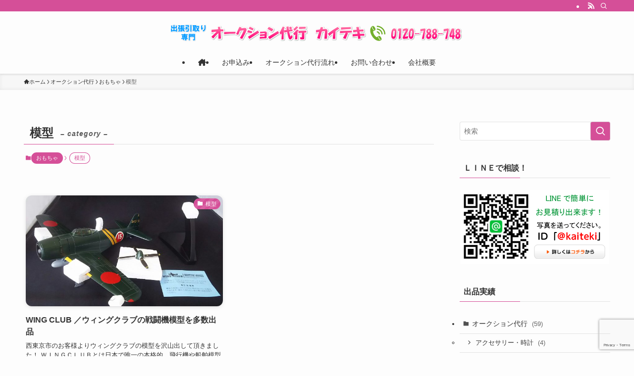

--- FILE ---
content_type: text/html; charset=UTF-8
request_url: https://www.shuppin.com/category/auction/omocha/model/
body_size: 14566
content:
<!DOCTYPE html>
<html lang="ja" data-loaded="false" data-scrolled="false" data-spmenu="closed">
<head>
<meta charset="utf-8">
<meta name="format-detection" content="telephone=no">
<meta http-equiv="X-UA-Compatible" content="IE=edge">
<meta name="viewport" content="width=device-width, viewport-fit=cover">
<title>模型 | オークション代行カイテキ</title>
<meta name='robots' content='max-image-preview:large'/>
<style>img:is([sizes="auto" i], [sizes^="auto," i]) {contain-intrinsic-size:3000px 1500px}</style>
<link rel="alternate" type="application/rss+xml" title="オークション代行カイテキ &raquo; フィード" href="https://www.shuppin.com/feed/"/>
<link rel="alternate" type="application/rss+xml" title="オークション代行カイテキ &raquo; コメントフィード" href="https://www.shuppin.com/comments/feed/"/>
<link rel="alternate" type="application/rss+xml" title="オークション代行カイテキ &raquo; 模型 カテゴリーのフィード" href="https://www.shuppin.com/category/auction/omocha/model/feed/"/>
<!-- SEO SIMPLE PACK 3.6.2 -->
<link rel="canonical" href="https://www.shuppin.com/category/auction/omocha/model/">
<meta property="og:locale" content="ja_JP">
<meta property="og:type" content="website">
<meta property="og:title" content="模型 | オークション代行カイテキ">
<meta property="og:url" content="https://www.shuppin.com/category/auction/omocha/model/">
<meta property="og:site_name" content="オークション代行カイテキ">
<meta name="twitter:card" content="summary">
<!-- / SEO SIMPLE PACK -->
<link rel='stylesheet' id='font-awesome-all-css' href='https://www.shuppin.com/wp/wp-content/themes/swell/assets/font-awesome/v6/css/all.min.css?ver=2.14.0' type='text/css' media='all'/>
<link rel='stylesheet' id='wp-block-library-css' href='https://www.shuppin.com/wp/wp-includes/css/dist/block-library/style.min.css?ver=6.8.3' type='text/css' media='all'/>
<link rel='stylesheet' id='swell-icons-css' href='https://www.shuppin.com/wp/wp-content/themes/swell/build/css/swell-icons.css?ver=2.14.0' type='text/css' media='all'/>
<link rel='stylesheet' id='main_style-css' href='https://www.shuppin.com/wp/wp-content/themes/swell/build/css/main.css?ver=2.14.0' type='text/css' media='all'/>
<link rel='stylesheet' id='swell_blocks-css' href='https://www.shuppin.com/wp/wp-content/themes/swell/build/css/blocks.css?ver=2.14.0' type='text/css' media='all'/>
<style id='swell_custom-inline-css' type='text/css'>
:root{--swl-fz--content:4vw;--swl-font_family:"游ゴシック体", "Yu Gothic", YuGothic, "Hiragino Kaku Gothic ProN", "Hiragino Sans", Meiryo, sans-serif;--swl-font_weight:500;--color_main:#d54f98;--color_text:#333;--color_link:#1176d4;--color_htag:#d54f98;--color_bg:#fdfdfd;--color_gradient1:#d8ffff;--color_gradient2:#87e7ff;--color_main_thin:rgba(255, 99, 190, 0.05 );--color_main_dark:rgba(160, 59, 114, 1 );--color_list_check:#dd3333;--color_list_num:#d54f98;--color_list_good:#86dd7b;--color_list_triangle:#f4e03a;--color_list_bad:#f36060;--color_faq_q:#d55656;--color_faq_a:#6599b7;--color_icon_good:#3cd250;--color_icon_good_bg:#ecffe9;--color_icon_bad:#4b73eb;--color_icon_bad_bg:#eafaff;--color_icon_info:#f578b4;--color_icon_info_bg:#fff0fa;--color_icon_announce:#ffa537;--color_icon_announce_bg:#fff5f0;--color_icon_pen:#7a7a7a;--color_icon_pen_bg:#f7f7f7;--color_icon_book:#787364;--color_icon_book_bg:#f8f6ef;--color_icon_point:#ffa639;--color_icon_check:#86d67c;--color_icon_batsu:#f36060;--color_icon_hatena:#5295cc;--color_icon_caution:#f7da38;--color_icon_memo:#84878a;--color_deep01:#e44141;--color_deep02:#3d79d5;--color_deep03:#63a84d;--color_deep04:#f09f4d;--color_pale01:#fff2f0;--color_pale02:#f3f8fd;--color_pale03:#f1f9ee;--color_pale04:#fdf9ee;--color_mark_blue:#b7e3ff;--color_mark_green:#bdf9c3;--color_mark_yellow:#fcf69f;--color_mark_orange:#ffddbc;--border01:solid 1px var(--color_main);--border02:double 4px var(--color_main);--border03:dashed 2px var(--color_border);--border04:solid 4px var(--color_gray);--card_posts_thumb_ratio:56.25%;--list_posts_thumb_ratio:61.805%;--big_posts_thumb_ratio:56.25%;--thumb_posts_thumb_ratio:61.805%;--blogcard_thumb_ratio:56.25%;--color_header_bg:#fdfdfd;--color_header_text:#333;--color_footer_bg:#f0f0f0;--color_footer_text:#333333;--container_size:1200px;--article_size:900px;--logo_size_sp:48px;--logo_size_pc:40px;--logo_size_pcfix:32px;}.swl-cell-bg[data-icon="doubleCircle"]{--cell-icon-color:#dd3333}.swl-cell-bg[data-icon="circle"]{--cell-icon-color:#dd9933}.swl-cell-bg[data-icon="triangle"]{--cell-icon-color:#eeda2f}.swl-cell-bg[data-icon="close"]{--cell-icon-color:#ec9191}.swl-cell-bg[data-icon="hatena"]{--cell-icon-color:#93c9da}.swl-cell-bg[data-icon="check"]{--cell-icon-color:#94e29c}.swl-cell-bg[data-icon="line"]{--cell-icon-color:#9b9b9b}.cap_box[data-colset="col1"]{--capbox-color:#f59b5f;--capbox-color--bg:#fff8eb}.cap_box[data-colset="col2"]{--capbox-color:#5fb9f5;--capbox-color--bg:#edf5ff}.cap_box[data-colset="col3"]{--capbox-color:#2fcd90;--capbox-color--bg:#eafaf2}.red_{--the-btn-color:#f74a4a;--the-btn-color2:#ffbc49;--the-solid-shadow: rgba(185, 56, 56, 1 )}.blue_{--the-btn-color:#338df4;--the-btn-color2:#35eaff;--the-solid-shadow: rgba(38, 106, 183, 1 )}.green_{--the-btn-color:#62d847;--the-btn-color2:#7bf7bd;--the-solid-shadow: rgba(74, 162, 53, 1 )}.is-style-btn_normal{--the-btn-radius:80px}.is-style-btn_solid{--the-btn-radius:80px}.is-style-btn_shiny{--the-btn-radius:80px}.is-style-btn_line{--the-btn-radius:80px}.post_content blockquote{padding:1.5em 2em 1.5em 3em}.post_content blockquote::before{content:"";display:block;width:5px;height:calc(100% - 3em);top:1.5em;left:1.5em;border-left:solid 1px rgba(180,180,180,.75);border-right:solid 1px rgba(180,180,180,.75);}.mark_blue{background:-webkit-linear-gradient(transparent 64%,var(--color_mark_blue) 0%);background:linear-gradient(transparent 64%,var(--color_mark_blue) 0%)}.mark_green{background:-webkit-linear-gradient(transparent 64%,var(--color_mark_green) 0%);background:linear-gradient(transparent 64%,var(--color_mark_green) 0%)}.mark_yellow{background:-webkit-linear-gradient(transparent 64%,var(--color_mark_yellow) 0%);background:linear-gradient(transparent 64%,var(--color_mark_yellow) 0%)}.mark_orange{background:-webkit-linear-gradient(transparent 64%,var(--color_mark_orange) 0%);background:linear-gradient(transparent 64%,var(--color_mark_orange) 0%)}[class*="is-style-icon_"]{color:#333;border-width:0}[class*="is-style-big_icon_"]{border-width:2px;border-style:solid}[data-col="gray"] .c-balloon__text{background:#f7f7f7;border-color:#ccc}[data-col="gray"] .c-balloon__before{border-right-color:#f7f7f7}[data-col="green"] .c-balloon__text{background:#d1f8c2;border-color:#9ddd93}[data-col="green"] .c-balloon__before{border-right-color:#d1f8c2}[data-col="blue"] .c-balloon__text{background:#e2f6ff;border-color:#93d2f0}[data-col="blue"] .c-balloon__before{border-right-color:#e2f6ff}[data-col="red"] .c-balloon__text{background:#ffebeb;border-color:#f48789}[data-col="red"] .c-balloon__before{border-right-color:#ffebeb}[data-col="yellow"] .c-balloon__text{background:#f9f7d2;border-color:#fbe593}[data-col="yellow"] .c-balloon__before{border-right-color:#f9f7d2}.-type-list2 .p-postList__body::after,.-type-big .p-postList__body::after{content: "READ MORE »";}.c-postThumb__cat{background-color:#d54f98;color:#fff;background-image: repeating-linear-gradient(-45deg,rgba(255,255,255,.1),rgba(255,255,255,.1) 6px,transparent 6px,transparent 12px)}.post_content h2:where(:not([class^="swell-block-"]):not(.faq_q):not(.p-postList__title)){background:var(--color_htag);padding:.75em 1em;color:#fff}.post_content h2:where(:not([class^="swell-block-"]):not(.faq_q):not(.p-postList__title))::before{position:absolute;display:block;pointer-events:none;content:"";top:-4px;left:0;width:100%;height:calc(100% + 4px);box-sizing:content-box;border-top:solid 2px var(--color_htag);border-bottom:solid 2px var(--color_htag)}.post_content h3:where(:not([class^="swell-block-"]):not(.faq_q):not(.p-postList__title)){padding:0 .5em .5em}.post_content h3:where(:not([class^="swell-block-"]):not(.faq_q):not(.p-postList__title))::before{content:"";width:100%;height:2px;background: repeating-linear-gradient(90deg, var(--color_htag) 0%, var(--color_htag) 29.3%, rgba(150,150,150,.2) 29.3%, rgba(150,150,150,.2) 100%)}.post_content h4:where(:not([class^="swell-block-"]):not(.faq_q):not(.p-postList__title)){padding:0 0 0 16px;border-left:solid 2px var(--color_htag)}.l-header{box-shadow: 0 1px 4px rgba(0,0,0,.12)}.l-header__bar{color:#fff;background:var(--color_main)}.l-header__menuBtn{color:#fff;background-color:#d54f98}.c-gnav a::after{background:var(--color_main);width:100%;height:2px;transform:scaleX(0)}.p-spHeadMenu .menu-item.-current{border-bottom-color:var(--color_main)}.c-gnav > li:hover > a::after,.c-gnav > .-current > a::after{transform: scaleX(1)}.c-gnav .sub-menu{color:#333;background:#fff}.l-fixHeader::before{opacity:1}#pagetop{border-radius:50%}#fix_bottom_menu{color:#ffffff}#fix_bottom_menu::before{background:#0a0a0a;opacity:0.8}.c-widget__title.-spmenu{padding:.5em .75em;border-radius:var(--swl-radius--2, 0px);background:var(--color_main);color:#fff;}.c-widget__title.-footer{padding:.5em}.c-widget__title.-footer::before{content:"";bottom:0;left:0;width:40%;z-index:1;background:var(--color_main)}.c-widget__title.-footer::after{content:"";bottom:0;left:0;width:100%;background:var(--color_border)}.c-secTitle{border-left:solid 2px var(--color_main);padding:0em .75em}.p-spMenu{color:#333}.p-spMenu__inner::before{background:#fdfdfd;opacity:1}.p-spMenu__overlay{background:#000;opacity:0.6}[class*="page-numbers"]{color:#fff;background-color:#dedede}a{text-decoration: none}.l-topTitleArea.c-filterLayer::before{background-color:#000;opacity:0.2;content:""}@media screen and (min-width: 960px){:root{}}@media screen and (max-width: 959px){:root{}.l-header__logo{margin-right:auto}.l-header__inner{-webkit-box-pack:end;-webkit-justify-content:flex-end;justify-content:flex-end}#pagetop{display:none}#fix_tocbtn{display:none}}@media screen and (min-width: 600px){:root{--swl-fz--content:16px;}}@media screen and (max-width: 599px){:root{}}@media (min-width: 1108px) {.alignwide{left:-100px;width:calc(100% + 200px);}}@media (max-width: 1108px) {.-sidebar-off .swell-block-fullWide__inner.l-container .alignwide{left:0px;width:100%;}}.l-fixHeader .l-fixHeader__gnav{order:0}[data-scrolled=true] .l-fixHeader[data-ready]{opacity:1;-webkit-transform:translateY(0)!important;transform:translateY(0)!important;visibility:visible}.-body-solid .l-fixHeader{box-shadow:0 2px 4px var(--swl-color_shadow)}.l-fixHeader__inner{align-items:stretch;color:var(--color_header_text);display:flex;padding-bottom:0;padding-top:0;position:relative;z-index:1}.l-fixHeader__logo{align-items:center;display:flex;line-height:1;margin-right:24px;order:0;padding:16px 0}[data-scrolled=true] #fix_bottom_menu{bottom:0}#fix_bottom_menu{box-shadow:0 0 4px rgba(0,0,0,.1);transition:bottom .4s;width:100%;z-index:100}#fix_bottom_menu:before{display:block;z-index:0}#fix_bottom_menu .menu_list{align-items:center;display:flex;height:50px;justify-content:space-between;padding:2px 0 0;position:relative;z-index:1}#fix_bottom_menu .menu_btn .open_btn{opacity:1;-webkit-transform:scale(1.1);transform:scale(1.1)}#fix_bottom_menu .menu-item{flex:1 1 100%;margin:0;padding:0;text-align:center}#fix_bottom_menu .menu-item a{color:inherit;display:block;line-height:1;text-decoration:none}#fix_bottom_menu .menu-item i{color:inherit;display:block;font-size:20px;height:20px;line-height:20px;text-align:center}#fix_bottom_menu .menu-item i:before{color:inherit;display:inline-block}#fix_bottom_menu span{color:inherit;display:block;font-size:10px;line-height:1;margin-top:4px;width:100%}@media not all and (min-width:960px){#fix_bottom_menu{display:block;padding-bottom:calc(env(safe-area-inset-bottom)*.5)}}.is-style-btn_normal a,.is-style-btn_shiny a{box-shadow:var(--swl-btn_shadow)}.c-shareBtns__btn,.is-style-balloon>.c-tabList .c-tabList__button,.p-snsCta,[class*=page-numbers]{box-shadow:var(--swl-box_shadow)}.p-articleThumb__img,.p-articleThumb__youtube{box-shadow:var(--swl-img_shadow)}.p-pickupBanners__item .c-bannerLink,.p-postList__thumb{box-shadow:0 2px 8px rgba(0,0,0,.1),0 4px 4px -4px rgba(0,0,0,.1)}.p-postList.-w-ranking li:before{background-image:repeating-linear-gradient(-45deg,hsla(0,0%,100%,.1),hsla(0,0%,100%,.1) 6px,transparent 0,transparent 12px);box-shadow:1px 1px 4px rgba(0,0,0,.2)}:root{--swl-radius--2:2px;--swl-radius--4:4px;--swl-radius--8:8px}.c-categoryList__link,.c-tagList__link,.tag-cloud-link{border-radius:16px;padding:6px 10px}.-related .p-postList__thumb,.is-style-bg_gray,.is-style-bg_main,.is-style-bg_main_thin,.is-style-bg_stripe,.is-style-border_dg,.is-style-border_dm,.is-style-border_sg,.is-style-border_sm,.is-style-dent_box,.is-style-note_box,.is-style-stitch,[class*=is-style-big_icon_],input[type=number],input[type=text],textarea{border-radius:4px}.-ps-style-img .p-postList__link,.-type-thumb .p-postList__link,.p-postList__thumb{border-radius:12px;overflow:hidden;z-index:0}.c-widget .-type-list.-w-ranking .p-postList__item:before{border-radius:16px;left:2px;top:2px}.c-widget .-type-card.-w-ranking .p-postList__item:before{border-radius:0 0 4px 4px}.c-postThumb__cat{border-radius:16px;margin:.5em;padding:0 8px}.cap_box_ttl{border-radius:2px 2px 0 0}.cap_box_content{border-radius:0 0 2px 2px}.cap_box.is-style-small_ttl .cap_box_content{border-radius:0 2px 2px 2px}.cap_box.is-style-inner .cap_box_content,.cap_box.is-style-onborder_ttl .cap_box_content,.cap_box.is-style-onborder_ttl2 .cap_box_content,.cap_box.is-style-onborder_ttl2 .cap_box_ttl,.cap_box.is-style-shadow{border-radius:2px}.is-style-more_btn a,.p-postList__body:after,.submit{border-radius:40px}@media (min-width:960px){#sidebar .-type-list .p-postList__thumb{border-radius:8px}}@media not all and (min-width:960px){.-ps-style-img .p-postList__link,.-type-thumb .p-postList__link,.p-postList__thumb{border-radius:8px}}.l-header__bar{position:relative;width:100%}.l-header__bar .c-catchphrase{color:inherit;font-size:12px;letter-spacing:var(--swl-letter_spacing,.2px);line-height:14px;margin-right:auto;overflow:hidden;padding:4px 0;white-space:nowrap;width:50%}.l-header__bar .c-iconList .c-iconList__link{margin:0;padding:4px 6px}.l-header__barInner{align-items:center;display:flex;justify-content:flex-end}@media (min-width:960px){.-parallel .l-header__inner{display:flex;flex-wrap:wrap;max-width:100%;padding-left:0;padding-right:0}.-parallel .l-header__logo{text-align:center;width:100%}.-parallel .l-header__logo .c-catchphrase{font-size:12px;line-height:1;margin-top:16px}.-parallel .l-header__gnav{width:100%}.-parallel .l-header__gnav .c-gnav{justify-content:center}.-parallel .l-header__gnav .c-gnav>li>a{padding:16px}.-parallel .c-headLogo.-txt,.-parallel .w-header{justify-content:center}.-parallel .w-header{margin-bottom:8px;margin-top:8px}.-parallel-bottom .l-header__inner{padding-top:8px}.-parallel-bottom .l-header__logo{order:1;padding:16px 0}.-parallel-bottom .w-header{order:2}.-parallel-bottom .l-header__gnav{order:3}.-parallel-top .l-header__inner{padding-bottom:8px}.-parallel-top .l-header__gnav{order:1}.-parallel-top .l-header__logo{order:2;padding:16px 0}.-parallel-top .w-header{order:3}.l-header.-parallel .w-header{width:100%}.l-fixHeader.-parallel .l-fixHeader__gnav{margin-left:auto}}.c-gnav .sub-menu a:before,.c-listMenu a:before{-webkit-font-smoothing:antialiased;-moz-osx-font-smoothing:grayscale;font-family:icomoon!important;font-style:normal;font-variant:normal;font-weight:400;line-height:1;text-transform:none}.c-submenuToggleBtn{display:none}.c-listMenu a{padding:.75em 1em .75em 1.5em;transition:padding .25s}.c-listMenu a:hover{padding-left:1.75em;padding-right:.75em}.c-gnav .sub-menu a:before,.c-listMenu a:before{color:inherit;content:"\e921";display:inline-block;left:2px;position:absolute;top:50%;-webkit-transform:translateY(-50%);transform:translateY(-50%);vertical-align:middle}.widget_categories>ul>.cat-item>a,.wp-block-categories-list>li>a{padding-left:1.75em}.c-listMenu .children,.c-listMenu .sub-menu{margin:0}.c-listMenu .children a,.c-listMenu .sub-menu a{font-size:.9em;padding-left:2.5em}.c-listMenu .children a:before,.c-listMenu .sub-menu a:before{left:1em}.c-listMenu .children a:hover,.c-listMenu .sub-menu a:hover{padding-left:2.75em}.c-listMenu .children ul a,.c-listMenu .sub-menu ul a{padding-left:3.25em}.c-listMenu .children ul a:before,.c-listMenu .sub-menu ul a:before{left:1.75em}.c-listMenu .children ul a:hover,.c-listMenu .sub-menu ul a:hover{padding-left:3.5em}.c-gnav li:hover>.sub-menu{opacity:1;visibility:visible}.c-gnav .sub-menu:before{background:inherit;content:"";height:100%;left:0;position:absolute;top:0;width:100%;z-index:0}.c-gnav .sub-menu .sub-menu{left:100%;top:0;z-index:-1}.c-gnav .sub-menu a{padding-left:2em}.c-gnav .sub-menu a:before{left:.5em}.c-gnav .sub-menu a:hover .ttl{left:4px}:root{--color_content_bg:var(--color_bg);}.c-widget__title.-side{padding:.5em}.c-widget__title.-side::before{content:"";bottom:0;left:0;width:40%;z-index:1;background:var(--color_main)}.c-widget__title.-side::after{content:"";bottom:0;left:0;width:100%;background:var(--color_border)}@media screen and (min-width: 960px){:root{}}@media screen and (max-width: 959px){:root{}}@media screen and (min-width: 600px){:root{}}@media screen and (max-width: 599px){:root{}}.swell-block-fullWide__inner.l-container{--swl-fw_inner_pad:var(--swl-pad_container,0px)}@media (min-width:960px){.-sidebar-on .l-content .alignfull,.-sidebar-on .l-content .alignwide{left:-16px;width:calc(100% + 32px)}.swell-block-fullWide__inner.l-article{--swl-fw_inner_pad:var(--swl-pad_post_content,0px)}.-sidebar-on .swell-block-fullWide__inner .alignwide{left:0;width:100%}.-sidebar-on .swell-block-fullWide__inner .alignfull{left:calc(0px - var(--swl-fw_inner_pad, 0))!important;margin-left:0!important;margin-right:0!important;width:calc(100% + var(--swl-fw_inner_pad, 0)*2)!important}}.-index-off .p-toc,.swell-toc-placeholder:empty{display:none}.p-toc.-modal{height:100%;margin:0;overflow-y:auto;padding:0}#main_content .p-toc{border-radius:var(--swl-radius--2,0);margin:4em auto;max-width:800px}#sidebar .p-toc{margin-top:-.5em}.p-toc .__pn:before{content:none!important;counter-increment:none}.p-toc .__prev{margin:0 0 1em}.p-toc .__next{margin:1em 0 0}.p-toc.is-omitted:not([data-omit=ct]) [data-level="2"] .p-toc__childList{height:0;margin-bottom:-.5em;visibility:hidden}.p-toc.is-omitted:not([data-omit=nest]){position:relative}.p-toc.is-omitted:not([data-omit=nest]):before{background:linear-gradient(hsla(0,0%,100%,0),var(--color_bg));bottom:5em;content:"";height:4em;left:0;opacity:.75;pointer-events:none;position:absolute;width:100%;z-index:1}.p-toc.is-omitted:not([data-omit=nest]):after{background:var(--color_bg);bottom:0;content:"";height:5em;left:0;opacity:.75;position:absolute;width:100%;z-index:1}.p-toc.is-omitted:not([data-omit=nest]) .__next,.p-toc.is-omitted:not([data-omit=nest]) [data-omit="1"]{display:none}.p-toc .p-toc__expandBtn{background-color:#f7f7f7;border:rgba(0,0,0,.2);border-radius:5em;box-shadow:0 0 0 1px #bbb;color:#333;display:block;font-size:14px;line-height:1.5;margin:.75em auto 0;min-width:6em;padding:.5em 1em;position:relative;transition:box-shadow .25s;z-index:2}.p-toc[data-omit=nest] .p-toc__expandBtn{display:inline-block;font-size:13px;margin:0 0 0 1.25em;padding:.5em .75em}.p-toc:not([data-omit=nest]) .p-toc__expandBtn:after,.p-toc:not([data-omit=nest]) .p-toc__expandBtn:before{border-top-color:inherit;border-top-style:dotted;border-top-width:3px;content:"";display:block;height:1px;position:absolute;top:calc(50% - 1px);transition:border-color .25s;width:100%;width:22px}.p-toc:not([data-omit=nest]) .p-toc__expandBtn:before{right:calc(100% + 1em)}.p-toc:not([data-omit=nest]) .p-toc__expandBtn:after{left:calc(100% + 1em)}.p-toc.is-expanded .p-toc__expandBtn{border-color:transparent}.p-toc__ttl{display:block;font-size:1.2em;line-height:1;position:relative;text-align:center}.p-toc__ttl:before{content:"\e918";display:inline-block;font-family:icomoon;margin-right:.5em;padding-bottom:2px;vertical-align:middle}#index_modal .p-toc__ttl{margin-bottom:.5em}.p-toc__list li{line-height:1.6}.p-toc__list>li+li{margin-top:.5em}.p-toc__list .p-toc__childList{padding-left:.5em}.p-toc__list [data-level="3"]{font-size:.9em}.p-toc__list .mininote{display:none}.post_content .p-toc__list{padding-left:0}#sidebar .p-toc__list{margin-bottom:0}#sidebar .p-toc__list .p-toc__childList{padding-left:0}.p-toc__link{color:inherit;font-size:inherit;text-decoration:none}.p-toc__link:hover{opacity:.8}.p-toc.-double{background:var(--color_gray);background:linear-gradient(-45deg,transparent 25%,var(--color_gray) 25%,var(--color_gray) 50%,transparent 50%,transparent 75%,var(--color_gray) 75%,var(--color_gray));background-clip:padding-box;background-size:4px 4px;border-bottom:4px double var(--color_border);border-top:4px double var(--color_border);padding:1.5em 1em 1em}.p-toc.-double .p-toc__ttl{margin-bottom:.75em}@media (min-width:960px){#main_content .p-toc{width:92%}}@media (hover:hover){.p-toc .p-toc__expandBtn:hover{border-color:transparent;box-shadow:0 0 0 2px currentcolor}}@media (min-width:600px){.p-toc.-double{padding:2em}}
</style>
<link rel='stylesheet' id='swell-parts/footer-css' href='https://www.shuppin.com/wp/wp-content/themes/swell/build/css/modules/parts/footer.css?ver=2.14.0' type='text/css' media='all'/>
<link rel='stylesheet' id='swell-page/term-css' href='https://www.shuppin.com/wp/wp-content/themes/swell/build/css/modules/page/term.css?ver=2.14.0' type='text/css' media='all'/>
<style id='classic-theme-styles-inline-css' type='text/css'>
/*! This file is auto-generated */
.wp-block-button__link{color:#fff;background-color:#32373c;border-radius:9999px;box-shadow:none;text-decoration:none;padding:calc(.667em + 2px) calc(1.333em + 2px);font-size:1.125em}.wp-block-file__button{background:#32373c;color:#fff;text-decoration:none}
</style>
<style id='global-styles-inline-css' type='text/css'>:root{--wp--preset--aspect-ratio--square:1;--wp--preset--aspect-ratio--4-3: 4/3;--wp--preset--aspect-ratio--3-4: 3/4;--wp--preset--aspect-ratio--3-2: 3/2;--wp--preset--aspect-ratio--2-3: 2/3;--wp--preset--aspect-ratio--16-9: 16/9;--wp--preset--aspect-ratio--9-16: 9/16;--wp--preset--color--black:#000;--wp--preset--color--cyan-bluish-gray:#abb8c3;--wp--preset--color--white:#fff;--wp--preset--color--pale-pink:#f78da7;--wp--preset--color--vivid-red:#cf2e2e;--wp--preset--color--luminous-vivid-orange:#ff6900;--wp--preset--color--luminous-vivid-amber:#fcb900;--wp--preset--color--light-green-cyan:#7bdcb5;--wp--preset--color--vivid-green-cyan:#00d084;--wp--preset--color--pale-cyan-blue:#8ed1fc;--wp--preset--color--vivid-cyan-blue:#0693e3;--wp--preset--color--vivid-purple:#9b51e0;--wp--preset--color--swl-main:var(--color_main);--wp--preset--color--swl-main-thin:var(--color_main_thin);--wp--preset--color--swl-gray:var(--color_gray);--wp--preset--color--swl-deep-01:var(--color_deep01);--wp--preset--color--swl-deep-02:var(--color_deep02);--wp--preset--color--swl-deep-03:var(--color_deep03);--wp--preset--color--swl-deep-04:var(--color_deep04);--wp--preset--color--swl-pale-01:var(--color_pale01);--wp--preset--color--swl-pale-02:var(--color_pale02);--wp--preset--color--swl-pale-03:var(--color_pale03);--wp--preset--color--swl-pale-04:var(--color_pale04);--wp--preset--gradient--vivid-cyan-blue-to-vivid-purple:linear-gradient(135deg,rgba(6,147,227,1) 0%,#9b51e0 100%);--wp--preset--gradient--light-green-cyan-to-vivid-green-cyan:linear-gradient(135deg,#7adcb4 0%,#00d082 100%);--wp--preset--gradient--luminous-vivid-amber-to-luminous-vivid-orange:linear-gradient(135deg,rgba(252,185,0,1) 0%,rgba(255,105,0,1) 100%);--wp--preset--gradient--luminous-vivid-orange-to-vivid-red:linear-gradient(135deg,rgba(255,105,0,1) 0%,#cf2e2e 100%);--wp--preset--gradient--very-light-gray-to-cyan-bluish-gray:linear-gradient(135deg,#eee 0%,#a9b8c3 100%);--wp--preset--gradient--cool-to-warm-spectrum:linear-gradient(135deg,#4aeadc 0%,#9778d1 20%,#cf2aba 40%,#ee2c82 60%,#fb6962 80%,#fef84c 100%);--wp--preset--gradient--blush-light-purple:linear-gradient(135deg,#ffceec 0%,#9896f0 100%);--wp--preset--gradient--blush-bordeaux:linear-gradient(135deg,#fecda5 0%,#fe2d2d 50%,#6b003e 100%);--wp--preset--gradient--luminous-dusk:linear-gradient(135deg,#ffcb70 0%,#c751c0 50%,#4158d0 100%);--wp--preset--gradient--pale-ocean:linear-gradient(135deg,#fff5cb 0%,#b6e3d4 50%,#33a7b5 100%);--wp--preset--gradient--electric-grass:linear-gradient(135deg,#caf880 0%,#71ce7e 100%);--wp--preset--gradient--midnight:linear-gradient(135deg,#020381 0%,#2874fc 100%);--wp--preset--font-size--small:.9em;--wp--preset--font-size--medium:1.1em;--wp--preset--font-size--large:1.25em;--wp--preset--font-size--x-large:42px;--wp--preset--font-size--xs:.75em;--wp--preset--font-size--huge:1.6em;--wp--preset--spacing--20:.44rem;--wp--preset--spacing--30:.67rem;--wp--preset--spacing--40:1rem;--wp--preset--spacing--50:1.5rem;--wp--preset--spacing--60:2.25rem;--wp--preset--spacing--70:3.38rem;--wp--preset--spacing--80:5.06rem;--wp--preset--shadow--natural:6px 6px 9px rgba(0,0,0,.2);--wp--preset--shadow--deep:12px 12px 50px rgba(0,0,0,.4);--wp--preset--shadow--sharp:6px 6px 0 rgba(0,0,0,.2);--wp--preset--shadow--outlined:6px 6px 0 -3px rgba(255,255,255,1) , 6px 6px rgba(0,0,0,1);--wp--preset--shadow--crisp:6px 6px 0 rgba(0,0,0,1)}:where(.is-layout-flex){gap:.5em}:where(.is-layout-grid){gap:.5em}body .is-layout-flex{display:flex}.is-layout-flex{flex-wrap:wrap;align-items:center}.is-layout-flex > :is(*, div){margin:0}body .is-layout-grid{display:grid}.is-layout-grid > :is(*, div){margin:0}:where(.wp-block-columns.is-layout-flex){gap:2em}:where(.wp-block-columns.is-layout-grid){gap:2em}:where(.wp-block-post-template.is-layout-flex){gap:1.25em}:where(.wp-block-post-template.is-layout-grid){gap:1.25em}.has-black-color{color:var(--wp--preset--color--black)!important}.has-cyan-bluish-gray-color{color:var(--wp--preset--color--cyan-bluish-gray)!important}.has-white-color{color:var(--wp--preset--color--white)!important}.has-pale-pink-color{color:var(--wp--preset--color--pale-pink)!important}.has-vivid-red-color{color:var(--wp--preset--color--vivid-red)!important}.has-luminous-vivid-orange-color{color:var(--wp--preset--color--luminous-vivid-orange)!important}.has-luminous-vivid-amber-color{color:var(--wp--preset--color--luminous-vivid-amber)!important}.has-light-green-cyan-color{color:var(--wp--preset--color--light-green-cyan)!important}.has-vivid-green-cyan-color{color:var(--wp--preset--color--vivid-green-cyan)!important}.has-pale-cyan-blue-color{color:var(--wp--preset--color--pale-cyan-blue)!important}.has-vivid-cyan-blue-color{color:var(--wp--preset--color--vivid-cyan-blue)!important}.has-vivid-purple-color{color:var(--wp--preset--color--vivid-purple)!important}.has-black-background-color{background-color:var(--wp--preset--color--black)!important}.has-cyan-bluish-gray-background-color{background-color:var(--wp--preset--color--cyan-bluish-gray)!important}.has-white-background-color{background-color:var(--wp--preset--color--white)!important}.has-pale-pink-background-color{background-color:var(--wp--preset--color--pale-pink)!important}.has-vivid-red-background-color{background-color:var(--wp--preset--color--vivid-red)!important}.has-luminous-vivid-orange-background-color{background-color:var(--wp--preset--color--luminous-vivid-orange)!important}.has-luminous-vivid-amber-background-color{background-color:var(--wp--preset--color--luminous-vivid-amber)!important}.has-light-green-cyan-background-color{background-color:var(--wp--preset--color--light-green-cyan)!important}.has-vivid-green-cyan-background-color{background-color:var(--wp--preset--color--vivid-green-cyan)!important}.has-pale-cyan-blue-background-color{background-color:var(--wp--preset--color--pale-cyan-blue)!important}.has-vivid-cyan-blue-background-color{background-color:var(--wp--preset--color--vivid-cyan-blue)!important}.has-vivid-purple-background-color{background-color:var(--wp--preset--color--vivid-purple)!important}.has-black-border-color{border-color:var(--wp--preset--color--black)!important}.has-cyan-bluish-gray-border-color{border-color:var(--wp--preset--color--cyan-bluish-gray)!important}.has-white-border-color{border-color:var(--wp--preset--color--white)!important}.has-pale-pink-border-color{border-color:var(--wp--preset--color--pale-pink)!important}.has-vivid-red-border-color{border-color:var(--wp--preset--color--vivid-red)!important}.has-luminous-vivid-orange-border-color{border-color:var(--wp--preset--color--luminous-vivid-orange)!important}.has-luminous-vivid-amber-border-color{border-color:var(--wp--preset--color--luminous-vivid-amber)!important}.has-light-green-cyan-border-color{border-color:var(--wp--preset--color--light-green-cyan)!important}.has-vivid-green-cyan-border-color{border-color:var(--wp--preset--color--vivid-green-cyan)!important}.has-pale-cyan-blue-border-color{border-color:var(--wp--preset--color--pale-cyan-blue)!important}.has-vivid-cyan-blue-border-color{border-color:var(--wp--preset--color--vivid-cyan-blue)!important}.has-vivid-purple-border-color{border-color:var(--wp--preset--color--vivid-purple)!important}.has-vivid-cyan-blue-to-vivid-purple-gradient-background{background:var(--wp--preset--gradient--vivid-cyan-blue-to-vivid-purple)!important}.has-light-green-cyan-to-vivid-green-cyan-gradient-background{background:var(--wp--preset--gradient--light-green-cyan-to-vivid-green-cyan)!important}.has-luminous-vivid-amber-to-luminous-vivid-orange-gradient-background{background:var(--wp--preset--gradient--luminous-vivid-amber-to-luminous-vivid-orange)!important}.has-luminous-vivid-orange-to-vivid-red-gradient-background{background:var(--wp--preset--gradient--luminous-vivid-orange-to-vivid-red)!important}.has-very-light-gray-to-cyan-bluish-gray-gradient-background{background:var(--wp--preset--gradient--very-light-gray-to-cyan-bluish-gray)!important}.has-cool-to-warm-spectrum-gradient-background{background:var(--wp--preset--gradient--cool-to-warm-spectrum)!important}.has-blush-light-purple-gradient-background{background:var(--wp--preset--gradient--blush-light-purple)!important}.has-blush-bordeaux-gradient-background{background:var(--wp--preset--gradient--blush-bordeaux)!important}.has-luminous-dusk-gradient-background{background:var(--wp--preset--gradient--luminous-dusk)!important}.has-pale-ocean-gradient-background{background:var(--wp--preset--gradient--pale-ocean)!important}.has-electric-grass-gradient-background{background:var(--wp--preset--gradient--electric-grass)!important}.has-midnight-gradient-background{background:var(--wp--preset--gradient--midnight)!important}.has-small-font-size{font-size:var(--wp--preset--font-size--small)!important}.has-medium-font-size{font-size:var(--wp--preset--font-size--medium)!important}.has-large-font-size{font-size:var(--wp--preset--font-size--large)!important}.has-x-large-font-size{font-size:var(--wp--preset--font-size--x-large)!important}:where(.wp-block-post-template.is-layout-flex){gap:1.25em}:where(.wp-block-post-template.is-layout-grid){gap:1.25em}:where(.wp-block-columns.is-layout-flex){gap:2em}:where(.wp-block-columns.is-layout-grid){gap:2em}:root :where(.wp-block-pullquote){font-size:1.5em;line-height:1.6}</style>
<link rel='stylesheet' id='contact-form-7-css' href='https://www.shuppin.com/wp/wp-content/plugins/contact-form-7/includes/css/styles.css?ver=6.1.3' type='text/css' media='all'/>
<link rel='stylesheet' id='child_style-css' href='https://www.shuppin.com/wp/wp-content/themes/swell_child/style.css?ver=2025010312530' type='text/css' media='all'/>
<noscript><link href="https://www.shuppin.com/wp/wp-content/themes/swell/build/css/noscript.css" rel="stylesheet"></noscript>
<link rel="https://api.w.org/" href="https://www.shuppin.com/wp-json/"/><link rel="alternate" title="JSON" type="application/json" href="https://www.shuppin.com/wp-json/wp/v2/categories/25"/><link rel="icon" href="https://www.shuppin.com/wp/wp-content/uploads/2020/06/logo500-240x240.jpg" sizes="32x32"/>
<link rel="icon" href="https://www.shuppin.com/wp/wp-content/uploads/2020/06/logo500-240x240.jpg" sizes="192x192"/>
<link rel="apple-touch-icon" href="https://www.shuppin.com/wp/wp-content/uploads/2020/06/logo500-240x240.jpg"/>
<meta name="msapplication-TileImage" content="https://www.shuppin.com/wp/wp-content/uploads/2020/06/logo500-480x480.jpg"/>
<style type="text/css" id="wp-custom-css">#fix_bottom_menu i.icon-phone::before{color:#e60012}#fix_bottom_menu i.icon-line::before{color:#00c300}#fix_bottom_menu i.icon-mail::before{color:#1da1f2}#fix_bottom_menu i.icon-file-text2::before{color:#e70}</style>
<link rel="stylesheet" href="https://www.shuppin.com/wp/wp-content/themes/swell/build/css/print.css" media="print">
</head>
<body><noscript><meta HTTP-EQUIV="refresh" content="0;url='https://www.shuppin.com/category/auction/omocha/model/?PageSpeed=noscript'" /><style><!--table,div,span,font,p{display:none} --></style><div style="display:block">Please click <a href="https://www.shuppin.com/category/auction/omocha/model/?PageSpeed=noscript">here</a> if you are not redirected within a few seconds.</div></noscript>
<div id="body_wrap" class="archive category category-model category-25 wp-theme-swell wp-child-theme-swell_child -body-solid -index-off -sidebar-on -frame-off id_25">
<div id="sp_menu" class="p-spMenu -right">
<div class="p-spMenu__inner">
<div class="p-spMenu__closeBtn">
<button class="c-iconBtn -menuBtn c-plainBtn" data-onclick="toggleMenu" aria-label="メニューを閉じる">
<i class="c-iconBtn__icon icon-close-thin"></i>
</button>
</div>
<div class="p-spMenu__body">
<div class="c-widget__title -spmenu">
MENU	</div>
<div class="p-spMenu__nav">
<ul class="c-spnav c-listMenu"><li class="menu-item menu-item-type-post_type menu-item-object-page menu-item-home menu-item-847"><a href="https://www.shuppin.com/"><i class="fa-solid fa-house-chimney"></i></a></li>
<li class="menu-item menu-item-type-post_type menu-item-object-page menu-item-82"><a href="https://www.shuppin.com/moushikomi/">お申込み</a></li>
<li class="menu-item menu-item-type-post_type menu-item-object-page menu-item-619"><a href="https://www.shuppin.com/nagare/">オークション代行流れ</a></li>
<li class="menu-item menu-item-type-post_type menu-item-object-page menu-item-25"><a href="https://www.shuppin.com/mail/">お問い合わせ</a></li>
<li class="menu-item menu-item-type-post_type menu-item-object-page menu-item-768"><a href="https://www.shuppin.com/kaisha/">会社概要</a></li>
</ul>	</div>
</div>
</div>
<div class="p-spMenu__overlay c-overlay" data-onclick="toggleMenu"></div>
</div>
<header id="header" class="l-header -parallel -parallel-bottom" data-spfix="1">
<div class="l-header__bar pc_">
<div class="l-header__barInner l-container">
<div class="c-catchphrase"></div><ul class="c-iconList">
<li class="c-iconList__item -rss">
<a href="https://www.shuppin.com/feed/" target="_blank" rel="noopener" class="c-iconList__link u-fz-14 hov-flash" aria-label="rss">
<i class="c-iconList__icon icon-rss" role="presentation"></i>
</a>
</li>
<li class="c-iconList__item -search">
<button class="c-iconList__link c-plainBtn u-fz-14 hov-flash" data-onclick="toggleSearch" aria-label="検索">
<i class="c-iconList__icon icon-search" role="presentation"></i>
</button>
</li>
</ul>
</div>
</div>
<div class="l-header__inner l-container">
<div class="l-header__logo">
<div class="c-headLogo -img"><a href="https://www.shuppin.com/" title="オークション代行カイテキ" class="c-headLogo__link" rel="home"><img width="1200" height="80" src="https://www.shuppin.com/wp/wp-content/uploads/2019/01/logo2.png" alt="オークション代行カイテキ" class="c-headLogo__img" srcset="https://www.shuppin.com/wp/wp-content/uploads/2019/01/logo2.png 1200w, https://www.shuppin.com/wp/wp-content/uploads/2019/01/logo2-320x21.png 320w, https://www.shuppin.com/wp/wp-content/uploads/2019/01/logo2-640x43.png 640w" sizes="(max-width: 959px) 50vw, 800px" decoding="async" loading="eager"></a></div>	</div>
<nav id="gnav" class="l-header__gnav c-gnavWrap">
<ul class="c-gnav">
<li class="menu-item menu-item-type-post_type menu-item-object-page menu-item-home menu-item-847"><a href="https://www.shuppin.com/"><span class="ttl"><i class="fa-solid fa-house-chimney"></i></span></a></li>
<li class="menu-item menu-item-type-post_type menu-item-object-page menu-item-82"><a href="https://www.shuppin.com/moushikomi/"><span class="ttl">お申込み</span></a></li>
<li class="menu-item menu-item-type-post_type menu-item-object-page menu-item-619"><a href="https://www.shuppin.com/nagare/"><span class="ttl">オークション代行流れ</span></a></li>
<li class="menu-item menu-item-type-post_type menu-item-object-page menu-item-25"><a href="https://www.shuppin.com/mail/"><span class="ttl">お問い合わせ</span></a></li>
<li class="menu-item menu-item-type-post_type menu-item-object-page menu-item-768"><a href="https://www.shuppin.com/kaisha/"><span class="ttl">会社概要</span></a></li>
</ul>
</nav>
<div class="l-header__customBtn sp_">
<button class="c-iconBtn c-plainBtn" data-onclick="toggleSearch" aria-label="検索ボタン">
<i class="c-iconBtn__icon icon-search"></i>
</button>
</div>
<div class="l-header__menuBtn sp_">
<button class="c-iconBtn -menuBtn c-plainBtn" data-onclick="toggleMenu" aria-label="メニューボタン">
<i class="c-iconBtn__icon icon-menu-thin"></i>
<span class="c-iconBtn__label">MENU</span>
</button>
</div>
</div>
</header>
<div id="fix_header" class="l-fixHeader -parallel -parallel-bottom">
<div class="l-fixHeader__inner l-container">
<div class="l-fixHeader__logo">
<div class="c-headLogo -img"><a href="https://www.shuppin.com/" title="オークション代行カイテキ" class="c-headLogo__link" rel="home"><img width="1200" height="80" src="https://www.shuppin.com/wp/wp-content/uploads/2019/01/logo2.png" alt="オークション代行カイテキ" class="c-headLogo__img" srcset="https://www.shuppin.com/wp/wp-content/uploads/2019/01/logo2.png 1200w, https://www.shuppin.com/wp/wp-content/uploads/2019/01/logo2-320x21.png 320w, https://www.shuppin.com/wp/wp-content/uploads/2019/01/logo2-640x43.png 640w" sizes="(max-width: 959px) 50vw, 800px" decoding="async" loading="eager"></a></div>	</div>
<div class="l-fixHeader__gnav c-gnavWrap">
<ul class="c-gnav">
<li class="menu-item menu-item-type-post_type menu-item-object-page menu-item-home menu-item-847"><a href="https://www.shuppin.com/"><span class="ttl"><i class="fa-solid fa-house-chimney"></i></span></a></li>
<li class="menu-item menu-item-type-post_type menu-item-object-page menu-item-82"><a href="https://www.shuppin.com/moushikomi/"><span class="ttl">お申込み</span></a></li>
<li class="menu-item menu-item-type-post_type menu-item-object-page menu-item-619"><a href="https://www.shuppin.com/nagare/"><span class="ttl">オークション代行流れ</span></a></li>
<li class="menu-item menu-item-type-post_type menu-item-object-page menu-item-25"><a href="https://www.shuppin.com/mail/"><span class="ttl">お問い合わせ</span></a></li>
<li class="menu-item menu-item-type-post_type menu-item-object-page menu-item-768"><a href="https://www.shuppin.com/kaisha/"><span class="ttl">会社概要</span></a></li>
</ul>
</div>
</div>
</div>
<div id="breadcrumb" class="p-breadcrumb -bg-on"><ol class="p-breadcrumb__list l-container"><li class="p-breadcrumb__item"><a href="https://www.shuppin.com/" class="p-breadcrumb__text"><span class="__home icon-home"> ホーム</span></a></li><li class="p-breadcrumb__item"><a href="https://www.shuppin.com/category/auction/" class="p-breadcrumb__text"><span>オークション代行</span></a></li><li class="p-breadcrumb__item"><a href="https://www.shuppin.com/category/auction/omocha/" class="p-breadcrumb__text"><span>おもちゃ</span></a></li><li class="p-breadcrumb__item"><span class="p-breadcrumb__text">模型</span></li></ol></div><div id="content" class="l-content l-container">
<main id="main_content" class="l-mainContent l-article">
<div class="l-mainContent__inner">
<h1 class="c-pageTitle" data-style="b_bottom"><span class="c-pageTitle__inner">模型<small class="c-pageTitle__subTitle u-fz-14">– category –</small></span></h1><div class="p-termNavigation c-categoryList"><a class="c-categoryList__link hov-flash-up" href="https://www.shuppin.com/category/auction/omocha/" data-category-id="12">おもちゃ</a><span class="c-categoryList__separation"></span><span class="c-categoryList__link -current">模型</span></div>	<div class="p-termContent l-parent">
<div class="c-tabBody p-postListTabBody">
<div id="post_list_tab_1" class="c-tabBody__item" aria-hidden="false">
<ul class="p-postList -type-card -pc-col3 -sp-col1"><li class="p-postList__item">
<a href="https://www.shuppin.com/auction/omocha/model/503/" class="p-postList__link">
<div class="p-postList__thumb c-postThumb">
<figure class="c-postThumb__figure">
<img width="640" height="480" src="[data-uri]" alt="" class="c-postThumb__img u-obf-cover lazyload" sizes="(min-width: 960px) 400px, 100vw" data-src="https://www.shuppin.com/wp/wp-content/uploads/2017/10/yahu4_171026_0288-640x480.jpg" data-srcset="https://www.shuppin.com/wp/wp-content/uploads/2017/10/yahu4_171026_0288-640x480.jpg 640w, https://www.shuppin.com/wp/wp-content/uploads/2017/10/yahu4_171026_0288-160x120.jpg 160w, https://www.shuppin.com/wp/wp-content/uploads/2017/10/yahu4_171026_0288-320x240.jpg 320w, https://www.shuppin.com/wp/wp-content/uploads/2017/10/yahu4_171026_0288.jpg 2048w" data-aspectratio="640/480"><noscript><img src="https://www.shuppin.com/wp/wp-content/uploads/2017/10/yahu4_171026_0288-640x480.jpg" class="c-postThumb__img u-obf-cover" alt=""></noscript>	</figure>
<span class="c-postThumb__cat icon-folder" data-cat-id="25">模型</span>
</div>
<div class="p-postList__body">
<h2 class="p-postList__title">WING CLUB ／ウィングクラブの戦闘機模型を多数出品</h2>	<div class="p-postList__excerpt">
西東京市のお客様よりウィングクラブの模型を沢山出して頂きました！ ＷＩＮＧＣＬＵＢとは日本で唯一の本格的、飛行機や船舶模型の専門ショップで完成度の高いマニアに大変人気のある模型です。 ヤフーオークションでも高額で取引されています。 零戦　34...	</div>
<div class="p-postList__meta">
<div class="p-postList__times c-postTimes u-thin">
<time class="c-postTimes__posted icon-posted" datetime="2017-10-26" aria-label="公開日">2017年10月26日</time></div>
</div>
</div>
</a>
</li>
</ul><div class="c-pagination">
<span class="page-numbers current">1</span></div>
</div>
</div>
</div>
</div>
</main>
<aside id="sidebar" class="l-sidebar">
<div id="search-2" class="c-widget widget_search"><div class="c-widget__title -side">サイト内検索</div><form role="search" method="get" class="c-searchForm" action="https://www.shuppin.com/" role="search">
<input type="text" value="" name="s" class="c-searchForm__s s" placeholder="検索" aria-label="検索ワード">
<button type="submit" class="c-searchForm__submit icon-search hov-opacity u-bg-main" value="search" aria-label="検索を実行する"></button>
</form>
</div><div id="text-2" class="c-widget widget_text"><div class="c-widget__title -side">ＬＩＮＥで相談！</div>	<div class="textwidget"><div class="m10-b"><a href="https://www.shuppin.com/line/"><img src="[data-uri]" data-src="https://www.shuppin.com/wp/wp-content/uploads/2021/08/lineqr.jpg" alt="LINEQR" width="300" height="150" class="aligncenter size-full wp-image-772 lazyload" data-aspectratio="300/150"><noscript><img src="https://www.shuppin.com/wp/wp-content/uploads/2021/08/lineqr.jpg" alt="LINEQR" width="300" height="150" class="aligncenter size-full wp-image-772"></noscript></a></div></div>
</div><div id="categories-2" class="c-widget c-listMenu widget_categories"><div class="c-widget__title -side">出品実績</div>
<ul>
<li class="cat-item cat-item-1 current-cat-ancestor"><a href="https://www.shuppin.com/category/auction/">オークション代行 <span class="cat-post-count">(59)</span></a>
<ul class='children'>
<li class="cat-item cat-item-27"><a href="https://www.shuppin.com/category/auction/accessories/">アクセサリー・時計 <span class="cat-post-count">(4)</span></a>
</li>
<li class="cat-item cat-item-8"><a href="https://www.shuppin.com/category/auction/anime/">アニメ <span class="cat-post-count">(1)</span></a>
</li>
<li class="cat-item cat-item-29"><a href="https://www.shuppin.com/category/auction/antique/">アンティーク・コレクション <span class="cat-post-count">(1)</span></a>
</li>
<li class="cat-item cat-item-12 current-cat-parent current-cat-ancestor"><a href="https://www.shuppin.com/category/auction/omocha/">おもちゃ <span class="cat-post-count">(10)</span></a>
<ul class='children'>
<li class="cat-item cat-item-15"><a href="https://www.shuppin.com/category/auction/omocha/game/">ゲーム <span class="cat-post-count">(2)</span></a>
</li>
<li class="cat-item cat-item-17"><a href="https://www.shuppin.com/category/auction/omocha/figure/">フィギュア <span class="cat-post-count">(1)</span></a>
</li>
<li class="cat-item cat-item-16"><a href="https://www.shuppin.com/category/auction/omocha/plamodel/">プラモデル <span class="cat-post-count">(3)</span></a>
</li>
<li class="cat-item cat-item-25 current-cat"><a aria-current="page" href="https://www.shuppin.com/category/auction/omocha/model/">模型 <span class="cat-post-count">(1)</span></a>
</li>
</ul>
</li>
<li class="cat-item cat-item-22"><a href="https://www.shuppin.com/category/auction/sport/">スポーツ <span class="cat-post-count">(1)</span></a>
</li>
<li class="cat-item cat-item-9"><a href="https://www.shuppin.com/category/auction/beauty_health/">ビューティー・ヘルスケア <span class="cat-post-count">(2)</span></a>
</li>
<li class="cat-item cat-item-5"><a href="https://www.shuppin.com/category/auction/fashion/">ファッション <span class="cat-post-count">(3)</span></a>
</li>
<li class="cat-item cat-item-10"><a href="https://www.shuppin.com/category/auction/life/">住まい・生活 <span class="cat-post-count">(1)</span></a>
</li>
<li class="cat-item cat-item-20"><a href="https://www.shuppin.com/category/auction/kagu/">家具 <span class="cat-post-count">(1)</span></a>
</li>
<li class="cat-item cat-item-6"><a href="https://www.shuppin.com/category/auction/electronics/">家電 <span class="cat-post-count">(10)</span></a>
<ul class='children'>
<li class="cat-item cat-item-21"><a href="https://www.shuppin.com/category/auction/electronics/camera/">カメラ <span class="cat-post-count">(3)</span></a>
</li>
<li class="cat-item cat-item-18"><a href="https://www.shuppin.com/category/auction/electronics/pc/">パソコン <span class="cat-post-count">(2)</span></a>
</li>
</ul>
</li>
<li class="cat-item cat-item-28"><a href="https://www.shuppin.com/category/auction/book/">本・雑誌 <span class="cat-post-count">(1)</span></a>
</li>
<li class="cat-item cat-item-24"><a href="https://www.shuppin.com/category/auction/gyomu/">業務用機器 <span class="cat-post-count">(1)</span></a>
</li>
<li class="cat-item cat-item-4"><a href="https://www.shuppin.com/category/auction/music/">楽器・機材 <span class="cat-post-count">(10)</span></a>
</li>
<li class="cat-item cat-item-13"><a href="https://www.shuppin.com/category/auction/hobby/">趣味 <span class="cat-post-count">(9)</span></a>
<ul class='children'>
<li class="cat-item cat-item-14"><a href="https://www.shuppin.com/category/auction/hobby/railroad/">鉄道 <span class="cat-post-count">(6)</span></a>
</li>
</ul>
</li>
<li class="cat-item cat-item-23"><a href="https://www.shuppin.com/category/auction/car_motorcycle/">車・オートバイ <span class="cat-post-count">(3)</span></a>
</li>
<li class="cat-item cat-item-19"><a href="https://www.shuppin.com/category/auction/food/">食品 <span class="cat-post-count">(1)</span></a>
</li>
</ul>
</li>
</ul>
</div><div id="media_image-2" class="c-widget widget_media_image"><img width="400" height="149" src="https://www.shuppin.com/wp/wp-content/uploads/2019/01/kaijonichido.jpg" class="image wp-image-706  attachment-full size-full" alt="" style="max-width: 100%; height: auto;" decoding="async" loading="lazy" srcset="https://www.shuppin.com/wp/wp-content/uploads/2019/01/kaijonichido.jpg 400w, https://www.shuppin.com/wp/wp-content/uploads/2019/01/kaijonichido-320x119.jpg 320w" sizes="auto, (max-width: 400px) 100vw, 400px"/></div></aside>
</div>
<footer id="footer" class="l-footer">
<div class="l-footer__inner">
<div class="l-footer__widgetArea">
<div class="l-container w-footer -col1">
<div class="w-footer__box"><div id="text-4" class="c-widget widget_text"><div class="c-widget__title -footer">オークション代行カイテキ</div>	<div class="textwidget"><p><strong><span class="has-large-font-size">電話：0120-788-748</span></strong><br/>
年中無休　受付：8:00～17:00<br/>
※しつこい営業など一切ございません。</p>
<p>本社：東京都立川市高松町2-12-14<br/>
埼玉倉庫：埼玉県所沢市松郷229-10<br/>
神奈川倉庫：神奈川県茅ケ崎市下寺尾1770-24</p>
</div>
</div></div>	</div>
</div>
<div class="l-footer__foot">
<div class="l-container">
<p class="copyright">
<span lang="en">&copy;</span>
オークション代行カイテキ.	</p>
</div>
</div>
</div>
</footer>
<div id="fix_bottom_menu">
<ul class="menu_list">
<li class="menu-item menu-item-type-custom menu-item-object-custom menu-item-848"><a href="tel:0120-788-748"><i class="icon-phone"></i><span>電話</span></a></li>
<li class="menu-item menu-item-type-custom menu-item-object-custom menu-item-849"><a href="https://lin.ee/xeaBwIJ"><i class="icon-line"></i><span>LINE</span></a></li>
<li class="menu-item menu-item-type-custom menu-item-object-custom menu-item-850"><a href="https://www.kaitaiya.net/wp/moushikomi/"><i class="icon-mail"></i><span>メール</span></a></li>
<li class="menu-item" data-onclick="toggleIndex">
<i class="icon-index"></i>
<span>目次</span>
</li>
<li class="menu-item pagetop_btn" data-onclick="pageTop">
<i class="icon-chevron-up"></i>
<span>トップへ</span>
</li>
</ul>
</div>
<div class="p-fixBtnWrap">
<button id="pagetop" class="c-fixBtn c-plainBtn hov-bg-main" data-onclick="pageTop" aria-label="ページトップボタン" data-has-text="">
<i class="c-fixBtn__icon icon-chevron-up" role="presentation"></i>
</button>
</div>
<div id="search_modal" class="c-modal p-searchModal">
<div class="c-overlay" data-onclick="toggleSearch"></div>
<div class="p-searchModal__inner">
<form role="search" method="get" class="c-searchForm" action="https://www.shuppin.com/" role="search">
<input type="text" value="" name="s" class="c-searchForm__s s" placeholder="検索" aria-label="検索ワード">
<button type="submit" class="c-searchForm__submit icon-search hov-opacity u-bg-main" value="search" aria-label="検索を実行する"></button>
</form>
<button class="c-modal__close c-plainBtn" data-onclick="toggleSearch">
<i class="icon-batsu"></i> 閉じる	</button>
</div>
</div>
</div><!--/ #all_wrapp-->
<div class="l-scrollObserver" aria-hidden="true"></div><script type="speculationrules">
{"prefetch":[{"source":"document","where":{"and":[{"href_matches":"\/*"},{"not":{"href_matches":["\/wp\/wp-*.php","\/wp\/wp-admin\/*","\/wp\/wp-content\/uploads\/*","\/wp\/wp-content\/*","\/wp\/wp-content\/plugins\/*","\/wp\/wp-content\/themes\/swell_child\/*","\/wp\/wp-content\/themes\/swell\/*","\/*\\?(.+)"]}},{"not":{"selector_matches":"a[rel~=\"nofollow\"]"}},{"not":{"selector_matches":".no-prefetch, .no-prefetch a"}}]},"eagerness":"conservative"}]}
</script>
<script data-pagespeed-orig-type="text/javascript" id="swell_script-js-extra" type="text/psajs" data-pagespeed-orig-index="0">//<![CDATA[
var swellVars={"siteUrl":"https:\/\/www.shuppin.com\/wp\/","restUrl":"https:\/\/www.shuppin.com\/wp-json\/wp\/v2\/","ajaxUrl":"https:\/\/www.shuppin.com\/wp\/wp-admin\/admin-ajax.php","ajaxNonce":"7517476236","isLoggedIn":"","useAjaxAfterPost":"","useAjaxFooter":"","usePvCount":"1","isFixHeadSP":"1","tocListTag":"ol","tocTarget":"h3","tocPrevText":"\u524d\u306e\u30da\u30fc\u30b8\u3078","tocNextText":"\u6b21\u306e\u30da\u30fc\u30b8\u3078","tocCloseText":"\u6298\u308a\u305f\u305f\u3080","tocOpenText":"\u3082\u3063\u3068\u898b\u308b","tocOmitType":"ct","tocOmitNum":"15","tocMinnum":"2","tocAdPosition":"before","offSmoothScroll":"","psNum":"5","psNumSp":"2","psSpeed":"1500","psDelay":"5000"};
//]]></script>
<script data-pagespeed-orig-type="text/javascript" src="https://www.shuppin.com/wp/wp-content/themes/swell/build/js/main.min.js?ver=2.14.0" id="swell_script-js" type="text/psajs" data-pagespeed-orig-index="1"></script>
<script data-pagespeed-orig-type="text/javascript" src="https://www.shuppin.com/wp/wp-includes/js/dist/hooks.min.js?ver=4d63a3d491d11ffd8ac6" id="wp-hooks-js" type="text/psajs" data-pagespeed-orig-index="2"></script>
<script data-pagespeed-orig-type="text/javascript" src="https://www.shuppin.com/wp/wp-includes/js/dist/i18n.min.js?ver=5e580eb46a90c2b997e6" id="wp-i18n-js" type="text/psajs" data-pagespeed-orig-index="3"></script>
<script data-pagespeed-orig-type="text/javascript" id="wp-i18n-js-after" type="text/psajs" data-pagespeed-orig-index="4">//<![CDATA[
wp.i18n.setLocaleData({'text direction\u0004ltr':['ltr']});
//]]></script>
<script data-pagespeed-orig-type="text/javascript" src="https://www.shuppin.com/wp/wp-content/plugins/contact-form-7/includes/swv/js/index.js?ver=6.1.3" id="swv-js" type="text/psajs" data-pagespeed-orig-index="5"></script>
<script data-pagespeed-orig-type="text/javascript" id="contact-form-7-js-translations" type="text/psajs" data-pagespeed-orig-index="6">//<![CDATA[
(function(domain,translations){var localeData=translations.locale_data[domain]||translations.locale_data.messages;localeData[""].domain=domain;wp.i18n.setLocaleData(localeData,domain);})("contact-form-7",{"translation-revision-date":"2025-10-29 09:23:50+0000","generator":"GlotPress\/4.0.3","domain":"messages","locale_data":{"messages":{"":{"domain":"messages","plural-forms":"nplurals=1; plural=0;","lang":"ja_JP"},"This contact form is placed in the wrong place.":["\u3053\u306e\u30b3\u30f3\u30bf\u30af\u30c8\u30d5\u30a9\u30fc\u30e0\u306f\u9593\u9055\u3063\u305f\u4f4d\u7f6e\u306b\u7f6e\u304b\u308c\u3066\u3044\u307e\u3059\u3002"],"Error:":["\u30a8\u30e9\u30fc:"]}},"comment":{"reference":"includes\/js\/index.js"}});
//]]></script>
<script data-pagespeed-orig-type="text/javascript" id="contact-form-7-js-before" type="text/psajs" data-pagespeed-orig-index="7">//<![CDATA[
var wpcf7={"api":{"root":"https:\/\/www.shuppin.com\/wp-json\/","namespace":"contact-form-7\/v1"}};
//]]></script>
<script data-pagespeed-orig-type="text/javascript" src="https://www.shuppin.com/wp/wp-content/plugins/contact-form-7/includes/js/index.js?ver=6.1.3" id="contact-form-7-js" type="text/psajs" data-pagespeed-orig-index="8"></script>
<script data-pagespeed-orig-type="text/javascript" src="https://www.google.com/recaptcha/api.js?render=6Le3Vv8qAAAAAJzeHNGcjlyXJY1DAFBV5fh3sJxs&amp;ver=3.0" id="google-recaptcha-js" type="text/psajs" data-pagespeed-orig-index="9"></script>
<script data-pagespeed-orig-type="text/javascript" src="https://www.shuppin.com/wp/wp-includes/js/dist/vendor/wp-polyfill.min.js?ver=3.15.0" id="wp-polyfill-js" type="text/psajs" data-pagespeed-orig-index="10"></script>
<script data-pagespeed-orig-type="text/javascript" id="wpcf7-recaptcha-js-before" type="text/psajs" data-pagespeed-orig-index="11">//<![CDATA[
var wpcf7_recaptcha={"sitekey":"6Le3Vv8qAAAAAJzeHNGcjlyXJY1DAFBV5fh3sJxs","actions":{"homepage":"homepage","contactform":"contactform"}};
//]]></script>
<script data-pagespeed-orig-type="text/javascript" src="https://www.shuppin.com/wp/wp-content/plugins/contact-form-7/modules/recaptcha/index.js?ver=6.1.3" id="wpcf7-recaptcha-js" type="text/psajs" data-pagespeed-orig-index="12"></script>
<script data-pagespeed-orig-type="text/javascript" src="https://www.shuppin.com/wp/wp-content/themes/swell/assets/js/plugins/lazysizes.min.js?ver=2.14.0" id="swell_lazysizes-js" type="text/psajs" data-pagespeed-orig-index="13"></script>
<script data-pagespeed-orig-type="text/javascript" src="https://www.shuppin.com/wp/wp-content/themes/swell/build/js/front/set_fix_header.min.js?ver=2.14.0" id="swell_set_fix_header-js" type="text/psajs" data-pagespeed-orig-index="14"></script>
<!-- JSON-LD @SWELL -->
<script type="application/ld+json">{"@context": "https://schema.org","@graph": [{"@type":"Organization","@id":"https:\/\/www.shuppin.com\/#organization","name":"オークション代行カイテキ","url":"https:\/\/www.shuppin.com\/","logo":{"@type":"ImageObject","url":"https:\/\/www.shuppin.com\/wp\/wp-content\/uploads\/2019\/01\/logo2.png","width":1200,"height":80}},{"@type":"WebSite","@id":"https:\/\/www.shuppin.com\/#website","url":"https:\/\/www.shuppin.com\/","name":"【出張引き取り専門・オークション代行】大きい物や重たい物、専門性がある物が得意！ | オークション代行カイテキ"},{"@type":"CollectionPage","@id":"https:\/\/www.shuppin.com\/category\/auction\/omocha\/model\/","url":"https:\/\/www.shuppin.com\/category\/auction\/omocha\/model\/","name":"模型 | オークション代行カイテキ","isPartOf":{"@id":"https:\/\/www.shuppin.com\/#website"},"publisher":{"@id":"https:\/\/www.shuppin.com\/#organization"}},{"@type":"BreadcrumbList","@id":"https:\/\/www.shuppin.com\/#breadcrumb","itemListElement":[{"@type":"ListItem","position":1,"item":{"@id":"https:\/\/www.shuppin.com\/category\/auction\/","name":"オークション代行"}},{"@type":"ListItem","position":2,"item":{"@id":"https:\/\/www.shuppin.com\/category\/auction\/omocha\/","name":"おもちゃ"}}]}]}</script>
<!-- / JSON-LD @SWELL -->
<script type="text/javascript" src="/pagespeed_static/js_defer.I4cHjq6EEP.js"></script></body></html>


--- FILE ---
content_type: text/html; charset=utf-8
request_url: https://www.google.com/recaptcha/api2/anchor?ar=1&k=6Le3Vv8qAAAAAJzeHNGcjlyXJY1DAFBV5fh3sJxs&co=aHR0cHM6Ly93d3cuc2h1cHBpbi5jb206NDQz&hl=en&v=PoyoqOPhxBO7pBk68S4YbpHZ&size=invisible&anchor-ms=20000&execute-ms=30000&cb=hf0xv8nimum
body_size: 48690
content:
<!DOCTYPE HTML><html dir="ltr" lang="en"><head><meta http-equiv="Content-Type" content="text/html; charset=UTF-8">
<meta http-equiv="X-UA-Compatible" content="IE=edge">
<title>reCAPTCHA</title>
<style type="text/css">
/* cyrillic-ext */
@font-face {
  font-family: 'Roboto';
  font-style: normal;
  font-weight: 400;
  font-stretch: 100%;
  src: url(//fonts.gstatic.com/s/roboto/v48/KFO7CnqEu92Fr1ME7kSn66aGLdTylUAMa3GUBHMdazTgWw.woff2) format('woff2');
  unicode-range: U+0460-052F, U+1C80-1C8A, U+20B4, U+2DE0-2DFF, U+A640-A69F, U+FE2E-FE2F;
}
/* cyrillic */
@font-face {
  font-family: 'Roboto';
  font-style: normal;
  font-weight: 400;
  font-stretch: 100%;
  src: url(//fonts.gstatic.com/s/roboto/v48/KFO7CnqEu92Fr1ME7kSn66aGLdTylUAMa3iUBHMdazTgWw.woff2) format('woff2');
  unicode-range: U+0301, U+0400-045F, U+0490-0491, U+04B0-04B1, U+2116;
}
/* greek-ext */
@font-face {
  font-family: 'Roboto';
  font-style: normal;
  font-weight: 400;
  font-stretch: 100%;
  src: url(//fonts.gstatic.com/s/roboto/v48/KFO7CnqEu92Fr1ME7kSn66aGLdTylUAMa3CUBHMdazTgWw.woff2) format('woff2');
  unicode-range: U+1F00-1FFF;
}
/* greek */
@font-face {
  font-family: 'Roboto';
  font-style: normal;
  font-weight: 400;
  font-stretch: 100%;
  src: url(//fonts.gstatic.com/s/roboto/v48/KFO7CnqEu92Fr1ME7kSn66aGLdTylUAMa3-UBHMdazTgWw.woff2) format('woff2');
  unicode-range: U+0370-0377, U+037A-037F, U+0384-038A, U+038C, U+038E-03A1, U+03A3-03FF;
}
/* math */
@font-face {
  font-family: 'Roboto';
  font-style: normal;
  font-weight: 400;
  font-stretch: 100%;
  src: url(//fonts.gstatic.com/s/roboto/v48/KFO7CnqEu92Fr1ME7kSn66aGLdTylUAMawCUBHMdazTgWw.woff2) format('woff2');
  unicode-range: U+0302-0303, U+0305, U+0307-0308, U+0310, U+0312, U+0315, U+031A, U+0326-0327, U+032C, U+032F-0330, U+0332-0333, U+0338, U+033A, U+0346, U+034D, U+0391-03A1, U+03A3-03A9, U+03B1-03C9, U+03D1, U+03D5-03D6, U+03F0-03F1, U+03F4-03F5, U+2016-2017, U+2034-2038, U+203C, U+2040, U+2043, U+2047, U+2050, U+2057, U+205F, U+2070-2071, U+2074-208E, U+2090-209C, U+20D0-20DC, U+20E1, U+20E5-20EF, U+2100-2112, U+2114-2115, U+2117-2121, U+2123-214F, U+2190, U+2192, U+2194-21AE, U+21B0-21E5, U+21F1-21F2, U+21F4-2211, U+2213-2214, U+2216-22FF, U+2308-230B, U+2310, U+2319, U+231C-2321, U+2336-237A, U+237C, U+2395, U+239B-23B7, U+23D0, U+23DC-23E1, U+2474-2475, U+25AF, U+25B3, U+25B7, U+25BD, U+25C1, U+25CA, U+25CC, U+25FB, U+266D-266F, U+27C0-27FF, U+2900-2AFF, U+2B0E-2B11, U+2B30-2B4C, U+2BFE, U+3030, U+FF5B, U+FF5D, U+1D400-1D7FF, U+1EE00-1EEFF;
}
/* symbols */
@font-face {
  font-family: 'Roboto';
  font-style: normal;
  font-weight: 400;
  font-stretch: 100%;
  src: url(//fonts.gstatic.com/s/roboto/v48/KFO7CnqEu92Fr1ME7kSn66aGLdTylUAMaxKUBHMdazTgWw.woff2) format('woff2');
  unicode-range: U+0001-000C, U+000E-001F, U+007F-009F, U+20DD-20E0, U+20E2-20E4, U+2150-218F, U+2190, U+2192, U+2194-2199, U+21AF, U+21E6-21F0, U+21F3, U+2218-2219, U+2299, U+22C4-22C6, U+2300-243F, U+2440-244A, U+2460-24FF, U+25A0-27BF, U+2800-28FF, U+2921-2922, U+2981, U+29BF, U+29EB, U+2B00-2BFF, U+4DC0-4DFF, U+FFF9-FFFB, U+10140-1018E, U+10190-1019C, U+101A0, U+101D0-101FD, U+102E0-102FB, U+10E60-10E7E, U+1D2C0-1D2D3, U+1D2E0-1D37F, U+1F000-1F0FF, U+1F100-1F1AD, U+1F1E6-1F1FF, U+1F30D-1F30F, U+1F315, U+1F31C, U+1F31E, U+1F320-1F32C, U+1F336, U+1F378, U+1F37D, U+1F382, U+1F393-1F39F, U+1F3A7-1F3A8, U+1F3AC-1F3AF, U+1F3C2, U+1F3C4-1F3C6, U+1F3CA-1F3CE, U+1F3D4-1F3E0, U+1F3ED, U+1F3F1-1F3F3, U+1F3F5-1F3F7, U+1F408, U+1F415, U+1F41F, U+1F426, U+1F43F, U+1F441-1F442, U+1F444, U+1F446-1F449, U+1F44C-1F44E, U+1F453, U+1F46A, U+1F47D, U+1F4A3, U+1F4B0, U+1F4B3, U+1F4B9, U+1F4BB, U+1F4BF, U+1F4C8-1F4CB, U+1F4D6, U+1F4DA, U+1F4DF, U+1F4E3-1F4E6, U+1F4EA-1F4ED, U+1F4F7, U+1F4F9-1F4FB, U+1F4FD-1F4FE, U+1F503, U+1F507-1F50B, U+1F50D, U+1F512-1F513, U+1F53E-1F54A, U+1F54F-1F5FA, U+1F610, U+1F650-1F67F, U+1F687, U+1F68D, U+1F691, U+1F694, U+1F698, U+1F6AD, U+1F6B2, U+1F6B9-1F6BA, U+1F6BC, U+1F6C6-1F6CF, U+1F6D3-1F6D7, U+1F6E0-1F6EA, U+1F6F0-1F6F3, U+1F6F7-1F6FC, U+1F700-1F7FF, U+1F800-1F80B, U+1F810-1F847, U+1F850-1F859, U+1F860-1F887, U+1F890-1F8AD, U+1F8B0-1F8BB, U+1F8C0-1F8C1, U+1F900-1F90B, U+1F93B, U+1F946, U+1F984, U+1F996, U+1F9E9, U+1FA00-1FA6F, U+1FA70-1FA7C, U+1FA80-1FA89, U+1FA8F-1FAC6, U+1FACE-1FADC, U+1FADF-1FAE9, U+1FAF0-1FAF8, U+1FB00-1FBFF;
}
/* vietnamese */
@font-face {
  font-family: 'Roboto';
  font-style: normal;
  font-weight: 400;
  font-stretch: 100%;
  src: url(//fonts.gstatic.com/s/roboto/v48/KFO7CnqEu92Fr1ME7kSn66aGLdTylUAMa3OUBHMdazTgWw.woff2) format('woff2');
  unicode-range: U+0102-0103, U+0110-0111, U+0128-0129, U+0168-0169, U+01A0-01A1, U+01AF-01B0, U+0300-0301, U+0303-0304, U+0308-0309, U+0323, U+0329, U+1EA0-1EF9, U+20AB;
}
/* latin-ext */
@font-face {
  font-family: 'Roboto';
  font-style: normal;
  font-weight: 400;
  font-stretch: 100%;
  src: url(//fonts.gstatic.com/s/roboto/v48/KFO7CnqEu92Fr1ME7kSn66aGLdTylUAMa3KUBHMdazTgWw.woff2) format('woff2');
  unicode-range: U+0100-02BA, U+02BD-02C5, U+02C7-02CC, U+02CE-02D7, U+02DD-02FF, U+0304, U+0308, U+0329, U+1D00-1DBF, U+1E00-1E9F, U+1EF2-1EFF, U+2020, U+20A0-20AB, U+20AD-20C0, U+2113, U+2C60-2C7F, U+A720-A7FF;
}
/* latin */
@font-face {
  font-family: 'Roboto';
  font-style: normal;
  font-weight: 400;
  font-stretch: 100%;
  src: url(//fonts.gstatic.com/s/roboto/v48/KFO7CnqEu92Fr1ME7kSn66aGLdTylUAMa3yUBHMdazQ.woff2) format('woff2');
  unicode-range: U+0000-00FF, U+0131, U+0152-0153, U+02BB-02BC, U+02C6, U+02DA, U+02DC, U+0304, U+0308, U+0329, U+2000-206F, U+20AC, U+2122, U+2191, U+2193, U+2212, U+2215, U+FEFF, U+FFFD;
}
/* cyrillic-ext */
@font-face {
  font-family: 'Roboto';
  font-style: normal;
  font-weight: 500;
  font-stretch: 100%;
  src: url(//fonts.gstatic.com/s/roboto/v48/KFO7CnqEu92Fr1ME7kSn66aGLdTylUAMa3GUBHMdazTgWw.woff2) format('woff2');
  unicode-range: U+0460-052F, U+1C80-1C8A, U+20B4, U+2DE0-2DFF, U+A640-A69F, U+FE2E-FE2F;
}
/* cyrillic */
@font-face {
  font-family: 'Roboto';
  font-style: normal;
  font-weight: 500;
  font-stretch: 100%;
  src: url(//fonts.gstatic.com/s/roboto/v48/KFO7CnqEu92Fr1ME7kSn66aGLdTylUAMa3iUBHMdazTgWw.woff2) format('woff2');
  unicode-range: U+0301, U+0400-045F, U+0490-0491, U+04B0-04B1, U+2116;
}
/* greek-ext */
@font-face {
  font-family: 'Roboto';
  font-style: normal;
  font-weight: 500;
  font-stretch: 100%;
  src: url(//fonts.gstatic.com/s/roboto/v48/KFO7CnqEu92Fr1ME7kSn66aGLdTylUAMa3CUBHMdazTgWw.woff2) format('woff2');
  unicode-range: U+1F00-1FFF;
}
/* greek */
@font-face {
  font-family: 'Roboto';
  font-style: normal;
  font-weight: 500;
  font-stretch: 100%;
  src: url(//fonts.gstatic.com/s/roboto/v48/KFO7CnqEu92Fr1ME7kSn66aGLdTylUAMa3-UBHMdazTgWw.woff2) format('woff2');
  unicode-range: U+0370-0377, U+037A-037F, U+0384-038A, U+038C, U+038E-03A1, U+03A3-03FF;
}
/* math */
@font-face {
  font-family: 'Roboto';
  font-style: normal;
  font-weight: 500;
  font-stretch: 100%;
  src: url(//fonts.gstatic.com/s/roboto/v48/KFO7CnqEu92Fr1ME7kSn66aGLdTylUAMawCUBHMdazTgWw.woff2) format('woff2');
  unicode-range: U+0302-0303, U+0305, U+0307-0308, U+0310, U+0312, U+0315, U+031A, U+0326-0327, U+032C, U+032F-0330, U+0332-0333, U+0338, U+033A, U+0346, U+034D, U+0391-03A1, U+03A3-03A9, U+03B1-03C9, U+03D1, U+03D5-03D6, U+03F0-03F1, U+03F4-03F5, U+2016-2017, U+2034-2038, U+203C, U+2040, U+2043, U+2047, U+2050, U+2057, U+205F, U+2070-2071, U+2074-208E, U+2090-209C, U+20D0-20DC, U+20E1, U+20E5-20EF, U+2100-2112, U+2114-2115, U+2117-2121, U+2123-214F, U+2190, U+2192, U+2194-21AE, U+21B0-21E5, U+21F1-21F2, U+21F4-2211, U+2213-2214, U+2216-22FF, U+2308-230B, U+2310, U+2319, U+231C-2321, U+2336-237A, U+237C, U+2395, U+239B-23B7, U+23D0, U+23DC-23E1, U+2474-2475, U+25AF, U+25B3, U+25B7, U+25BD, U+25C1, U+25CA, U+25CC, U+25FB, U+266D-266F, U+27C0-27FF, U+2900-2AFF, U+2B0E-2B11, U+2B30-2B4C, U+2BFE, U+3030, U+FF5B, U+FF5D, U+1D400-1D7FF, U+1EE00-1EEFF;
}
/* symbols */
@font-face {
  font-family: 'Roboto';
  font-style: normal;
  font-weight: 500;
  font-stretch: 100%;
  src: url(//fonts.gstatic.com/s/roboto/v48/KFO7CnqEu92Fr1ME7kSn66aGLdTylUAMaxKUBHMdazTgWw.woff2) format('woff2');
  unicode-range: U+0001-000C, U+000E-001F, U+007F-009F, U+20DD-20E0, U+20E2-20E4, U+2150-218F, U+2190, U+2192, U+2194-2199, U+21AF, U+21E6-21F0, U+21F3, U+2218-2219, U+2299, U+22C4-22C6, U+2300-243F, U+2440-244A, U+2460-24FF, U+25A0-27BF, U+2800-28FF, U+2921-2922, U+2981, U+29BF, U+29EB, U+2B00-2BFF, U+4DC0-4DFF, U+FFF9-FFFB, U+10140-1018E, U+10190-1019C, U+101A0, U+101D0-101FD, U+102E0-102FB, U+10E60-10E7E, U+1D2C0-1D2D3, U+1D2E0-1D37F, U+1F000-1F0FF, U+1F100-1F1AD, U+1F1E6-1F1FF, U+1F30D-1F30F, U+1F315, U+1F31C, U+1F31E, U+1F320-1F32C, U+1F336, U+1F378, U+1F37D, U+1F382, U+1F393-1F39F, U+1F3A7-1F3A8, U+1F3AC-1F3AF, U+1F3C2, U+1F3C4-1F3C6, U+1F3CA-1F3CE, U+1F3D4-1F3E0, U+1F3ED, U+1F3F1-1F3F3, U+1F3F5-1F3F7, U+1F408, U+1F415, U+1F41F, U+1F426, U+1F43F, U+1F441-1F442, U+1F444, U+1F446-1F449, U+1F44C-1F44E, U+1F453, U+1F46A, U+1F47D, U+1F4A3, U+1F4B0, U+1F4B3, U+1F4B9, U+1F4BB, U+1F4BF, U+1F4C8-1F4CB, U+1F4D6, U+1F4DA, U+1F4DF, U+1F4E3-1F4E6, U+1F4EA-1F4ED, U+1F4F7, U+1F4F9-1F4FB, U+1F4FD-1F4FE, U+1F503, U+1F507-1F50B, U+1F50D, U+1F512-1F513, U+1F53E-1F54A, U+1F54F-1F5FA, U+1F610, U+1F650-1F67F, U+1F687, U+1F68D, U+1F691, U+1F694, U+1F698, U+1F6AD, U+1F6B2, U+1F6B9-1F6BA, U+1F6BC, U+1F6C6-1F6CF, U+1F6D3-1F6D7, U+1F6E0-1F6EA, U+1F6F0-1F6F3, U+1F6F7-1F6FC, U+1F700-1F7FF, U+1F800-1F80B, U+1F810-1F847, U+1F850-1F859, U+1F860-1F887, U+1F890-1F8AD, U+1F8B0-1F8BB, U+1F8C0-1F8C1, U+1F900-1F90B, U+1F93B, U+1F946, U+1F984, U+1F996, U+1F9E9, U+1FA00-1FA6F, U+1FA70-1FA7C, U+1FA80-1FA89, U+1FA8F-1FAC6, U+1FACE-1FADC, U+1FADF-1FAE9, U+1FAF0-1FAF8, U+1FB00-1FBFF;
}
/* vietnamese */
@font-face {
  font-family: 'Roboto';
  font-style: normal;
  font-weight: 500;
  font-stretch: 100%;
  src: url(//fonts.gstatic.com/s/roboto/v48/KFO7CnqEu92Fr1ME7kSn66aGLdTylUAMa3OUBHMdazTgWw.woff2) format('woff2');
  unicode-range: U+0102-0103, U+0110-0111, U+0128-0129, U+0168-0169, U+01A0-01A1, U+01AF-01B0, U+0300-0301, U+0303-0304, U+0308-0309, U+0323, U+0329, U+1EA0-1EF9, U+20AB;
}
/* latin-ext */
@font-face {
  font-family: 'Roboto';
  font-style: normal;
  font-weight: 500;
  font-stretch: 100%;
  src: url(//fonts.gstatic.com/s/roboto/v48/KFO7CnqEu92Fr1ME7kSn66aGLdTylUAMa3KUBHMdazTgWw.woff2) format('woff2');
  unicode-range: U+0100-02BA, U+02BD-02C5, U+02C7-02CC, U+02CE-02D7, U+02DD-02FF, U+0304, U+0308, U+0329, U+1D00-1DBF, U+1E00-1E9F, U+1EF2-1EFF, U+2020, U+20A0-20AB, U+20AD-20C0, U+2113, U+2C60-2C7F, U+A720-A7FF;
}
/* latin */
@font-face {
  font-family: 'Roboto';
  font-style: normal;
  font-weight: 500;
  font-stretch: 100%;
  src: url(//fonts.gstatic.com/s/roboto/v48/KFO7CnqEu92Fr1ME7kSn66aGLdTylUAMa3yUBHMdazQ.woff2) format('woff2');
  unicode-range: U+0000-00FF, U+0131, U+0152-0153, U+02BB-02BC, U+02C6, U+02DA, U+02DC, U+0304, U+0308, U+0329, U+2000-206F, U+20AC, U+2122, U+2191, U+2193, U+2212, U+2215, U+FEFF, U+FFFD;
}
/* cyrillic-ext */
@font-face {
  font-family: 'Roboto';
  font-style: normal;
  font-weight: 900;
  font-stretch: 100%;
  src: url(//fonts.gstatic.com/s/roboto/v48/KFO7CnqEu92Fr1ME7kSn66aGLdTylUAMa3GUBHMdazTgWw.woff2) format('woff2');
  unicode-range: U+0460-052F, U+1C80-1C8A, U+20B4, U+2DE0-2DFF, U+A640-A69F, U+FE2E-FE2F;
}
/* cyrillic */
@font-face {
  font-family: 'Roboto';
  font-style: normal;
  font-weight: 900;
  font-stretch: 100%;
  src: url(//fonts.gstatic.com/s/roboto/v48/KFO7CnqEu92Fr1ME7kSn66aGLdTylUAMa3iUBHMdazTgWw.woff2) format('woff2');
  unicode-range: U+0301, U+0400-045F, U+0490-0491, U+04B0-04B1, U+2116;
}
/* greek-ext */
@font-face {
  font-family: 'Roboto';
  font-style: normal;
  font-weight: 900;
  font-stretch: 100%;
  src: url(//fonts.gstatic.com/s/roboto/v48/KFO7CnqEu92Fr1ME7kSn66aGLdTylUAMa3CUBHMdazTgWw.woff2) format('woff2');
  unicode-range: U+1F00-1FFF;
}
/* greek */
@font-face {
  font-family: 'Roboto';
  font-style: normal;
  font-weight: 900;
  font-stretch: 100%;
  src: url(//fonts.gstatic.com/s/roboto/v48/KFO7CnqEu92Fr1ME7kSn66aGLdTylUAMa3-UBHMdazTgWw.woff2) format('woff2');
  unicode-range: U+0370-0377, U+037A-037F, U+0384-038A, U+038C, U+038E-03A1, U+03A3-03FF;
}
/* math */
@font-face {
  font-family: 'Roboto';
  font-style: normal;
  font-weight: 900;
  font-stretch: 100%;
  src: url(//fonts.gstatic.com/s/roboto/v48/KFO7CnqEu92Fr1ME7kSn66aGLdTylUAMawCUBHMdazTgWw.woff2) format('woff2');
  unicode-range: U+0302-0303, U+0305, U+0307-0308, U+0310, U+0312, U+0315, U+031A, U+0326-0327, U+032C, U+032F-0330, U+0332-0333, U+0338, U+033A, U+0346, U+034D, U+0391-03A1, U+03A3-03A9, U+03B1-03C9, U+03D1, U+03D5-03D6, U+03F0-03F1, U+03F4-03F5, U+2016-2017, U+2034-2038, U+203C, U+2040, U+2043, U+2047, U+2050, U+2057, U+205F, U+2070-2071, U+2074-208E, U+2090-209C, U+20D0-20DC, U+20E1, U+20E5-20EF, U+2100-2112, U+2114-2115, U+2117-2121, U+2123-214F, U+2190, U+2192, U+2194-21AE, U+21B0-21E5, U+21F1-21F2, U+21F4-2211, U+2213-2214, U+2216-22FF, U+2308-230B, U+2310, U+2319, U+231C-2321, U+2336-237A, U+237C, U+2395, U+239B-23B7, U+23D0, U+23DC-23E1, U+2474-2475, U+25AF, U+25B3, U+25B7, U+25BD, U+25C1, U+25CA, U+25CC, U+25FB, U+266D-266F, U+27C0-27FF, U+2900-2AFF, U+2B0E-2B11, U+2B30-2B4C, U+2BFE, U+3030, U+FF5B, U+FF5D, U+1D400-1D7FF, U+1EE00-1EEFF;
}
/* symbols */
@font-face {
  font-family: 'Roboto';
  font-style: normal;
  font-weight: 900;
  font-stretch: 100%;
  src: url(//fonts.gstatic.com/s/roboto/v48/KFO7CnqEu92Fr1ME7kSn66aGLdTylUAMaxKUBHMdazTgWw.woff2) format('woff2');
  unicode-range: U+0001-000C, U+000E-001F, U+007F-009F, U+20DD-20E0, U+20E2-20E4, U+2150-218F, U+2190, U+2192, U+2194-2199, U+21AF, U+21E6-21F0, U+21F3, U+2218-2219, U+2299, U+22C4-22C6, U+2300-243F, U+2440-244A, U+2460-24FF, U+25A0-27BF, U+2800-28FF, U+2921-2922, U+2981, U+29BF, U+29EB, U+2B00-2BFF, U+4DC0-4DFF, U+FFF9-FFFB, U+10140-1018E, U+10190-1019C, U+101A0, U+101D0-101FD, U+102E0-102FB, U+10E60-10E7E, U+1D2C0-1D2D3, U+1D2E0-1D37F, U+1F000-1F0FF, U+1F100-1F1AD, U+1F1E6-1F1FF, U+1F30D-1F30F, U+1F315, U+1F31C, U+1F31E, U+1F320-1F32C, U+1F336, U+1F378, U+1F37D, U+1F382, U+1F393-1F39F, U+1F3A7-1F3A8, U+1F3AC-1F3AF, U+1F3C2, U+1F3C4-1F3C6, U+1F3CA-1F3CE, U+1F3D4-1F3E0, U+1F3ED, U+1F3F1-1F3F3, U+1F3F5-1F3F7, U+1F408, U+1F415, U+1F41F, U+1F426, U+1F43F, U+1F441-1F442, U+1F444, U+1F446-1F449, U+1F44C-1F44E, U+1F453, U+1F46A, U+1F47D, U+1F4A3, U+1F4B0, U+1F4B3, U+1F4B9, U+1F4BB, U+1F4BF, U+1F4C8-1F4CB, U+1F4D6, U+1F4DA, U+1F4DF, U+1F4E3-1F4E6, U+1F4EA-1F4ED, U+1F4F7, U+1F4F9-1F4FB, U+1F4FD-1F4FE, U+1F503, U+1F507-1F50B, U+1F50D, U+1F512-1F513, U+1F53E-1F54A, U+1F54F-1F5FA, U+1F610, U+1F650-1F67F, U+1F687, U+1F68D, U+1F691, U+1F694, U+1F698, U+1F6AD, U+1F6B2, U+1F6B9-1F6BA, U+1F6BC, U+1F6C6-1F6CF, U+1F6D3-1F6D7, U+1F6E0-1F6EA, U+1F6F0-1F6F3, U+1F6F7-1F6FC, U+1F700-1F7FF, U+1F800-1F80B, U+1F810-1F847, U+1F850-1F859, U+1F860-1F887, U+1F890-1F8AD, U+1F8B0-1F8BB, U+1F8C0-1F8C1, U+1F900-1F90B, U+1F93B, U+1F946, U+1F984, U+1F996, U+1F9E9, U+1FA00-1FA6F, U+1FA70-1FA7C, U+1FA80-1FA89, U+1FA8F-1FAC6, U+1FACE-1FADC, U+1FADF-1FAE9, U+1FAF0-1FAF8, U+1FB00-1FBFF;
}
/* vietnamese */
@font-face {
  font-family: 'Roboto';
  font-style: normal;
  font-weight: 900;
  font-stretch: 100%;
  src: url(//fonts.gstatic.com/s/roboto/v48/KFO7CnqEu92Fr1ME7kSn66aGLdTylUAMa3OUBHMdazTgWw.woff2) format('woff2');
  unicode-range: U+0102-0103, U+0110-0111, U+0128-0129, U+0168-0169, U+01A0-01A1, U+01AF-01B0, U+0300-0301, U+0303-0304, U+0308-0309, U+0323, U+0329, U+1EA0-1EF9, U+20AB;
}
/* latin-ext */
@font-face {
  font-family: 'Roboto';
  font-style: normal;
  font-weight: 900;
  font-stretch: 100%;
  src: url(//fonts.gstatic.com/s/roboto/v48/KFO7CnqEu92Fr1ME7kSn66aGLdTylUAMa3KUBHMdazTgWw.woff2) format('woff2');
  unicode-range: U+0100-02BA, U+02BD-02C5, U+02C7-02CC, U+02CE-02D7, U+02DD-02FF, U+0304, U+0308, U+0329, U+1D00-1DBF, U+1E00-1E9F, U+1EF2-1EFF, U+2020, U+20A0-20AB, U+20AD-20C0, U+2113, U+2C60-2C7F, U+A720-A7FF;
}
/* latin */
@font-face {
  font-family: 'Roboto';
  font-style: normal;
  font-weight: 900;
  font-stretch: 100%;
  src: url(//fonts.gstatic.com/s/roboto/v48/KFO7CnqEu92Fr1ME7kSn66aGLdTylUAMa3yUBHMdazQ.woff2) format('woff2');
  unicode-range: U+0000-00FF, U+0131, U+0152-0153, U+02BB-02BC, U+02C6, U+02DA, U+02DC, U+0304, U+0308, U+0329, U+2000-206F, U+20AC, U+2122, U+2191, U+2193, U+2212, U+2215, U+FEFF, U+FFFD;
}

</style>
<link rel="stylesheet" type="text/css" href="https://www.gstatic.com/recaptcha/releases/PoyoqOPhxBO7pBk68S4YbpHZ/styles__ltr.css">
<script nonce="pUrAiLAMNdizchLbVZ--Gw" type="text/javascript">window['__recaptcha_api'] = 'https://www.google.com/recaptcha/api2/';</script>
<script type="text/javascript" src="https://www.gstatic.com/recaptcha/releases/PoyoqOPhxBO7pBk68S4YbpHZ/recaptcha__en.js" nonce="pUrAiLAMNdizchLbVZ--Gw">
      
    </script></head>
<body><div id="rc-anchor-alert" class="rc-anchor-alert"></div>
<input type="hidden" id="recaptcha-token" value="[base64]">
<script type="text/javascript" nonce="pUrAiLAMNdizchLbVZ--Gw">
      recaptcha.anchor.Main.init("[\x22ainput\x22,[\x22bgdata\x22,\x22\x22,\[base64]/[base64]/MjU1Ong/[base64]/[base64]/[base64]/[base64]/[base64]/[base64]/[base64]/[base64]/[base64]/[base64]/[base64]/[base64]/[base64]/[base64]/[base64]\\u003d\x22,\[base64]\\u003d\\u003d\x22,\x22LWw5WMOAeRDCg8K8wqTDnMKQw6LCksOQMsK/[base64]/CilJFw4PDjxTDhDQ+PzXDkMKQw6LCjsKQwr5ww5LDlw3Ch8Ovw4rCqW/[base64]/[base64]/e33CjsKcwo/Ci8O6w57DrMOAJ8KvH8O5w7jCoTfCrMKrw59MakZUwp7DjsOuSMOJNsKYHsKvwrgfOF4USzpcQ2HDhhHDiGjCt8Kbwr/[base64]/DlV4iLDbDvmzDqBpfHF/Cu8ORwrLDqsKIwrzCi3UYw4jCtcKEwpcBDcOqV8KJw4oFw4R3w7HDtsOFwp0AWHZEasK4awgTw6ZawrJPWAx6UzzCjG/[base64]/CkcO8wo3DhwDChUQ7w4p9w6fDm8KKwpXDg8KPwrLChwXDlMOSKklidTNZw57DpgHDuMKERMKpL8ONw6TCvMORRcKMw7fCk0rDisOyb8O3IzTDj0lawotNwp1Za8O0wqfDqVYuw5Z0Cy8xwpPChG/CiMKPZMOvwr/[base64]/DuMO6dlTCimMeA8O/[base64]/[base64]/Dk3fCp8Kmw4kVQi3DkmV1wpHCqcOUwrvDkMKNw4fDrsO+w7UHwq3CgjbCgsKgEMOEwoMyw6Bfw751G8OZUBDDpDRyw5jCkcOeFkXCqTgawpwRM8ORw5DDqHDCgcKDPwTDhcK2c3nDjsK/[base64]/wqtJWsOMw48gR09kI8OwccOWwqPDignDjcOYwpHCj1jDvXPDrsOMMsO4wo5lYsKsZ8KbaBbDh8Ouwp/DtEYGwqXDksKhAiTDl8KBw5XChjPChsO3fWsKwpBPJsOww5I8w7fDhWXDtHdBJMO4wogkYMK1T3HChghhw5HChsOWJcK1wo3ClArDgMO/XhbCkyLCtcObVcOaQMONwq/DosKBA8ONwrXCicKDw6jCrDjCtsOGI0xbTG/Cq2JlwqRuwps/w43Coll/NsK5W8OMD8OVwqEpWMOvwqHCp8KsADXDo8K/w4gTK8KeYBZCwopEJMOyT0cFcAQJw5sxGCBIZsKUesONVsKiwr7Dh8OrwqVgwoQdKMO3wrVCFU0Qw4fDvk80I8OWQUQCwpzDuMOWw6JlworCn8KtZcKnw63DpRLCkcOWJMOXw4TDmULCrS/[base64]/CnsK4w57DnhzDuQ7DrD4fOMKwasKWwrB5fFXCo8OzOcOdwpXDjwkmw6vDm8KuLgBSwqELV8KDw7RVw53DmiXDpnTDgHrDugQ6w4dSIBfCmmHDgsKww5hndjzDocKxaQVfwrDDmsKLwoPDqxhJdsKhwqRKw7A9FsOgEcO/RcKcwrcVOsOgAcOwbcKnwobCgsKWHg0QKmNDAiEnwolYwpbCh8KMIcO9WCnDq8KZeU0xWMOFIcOrw5/CsMKcNh9mw6rCqiTDrVbCisOlwqjDt0ZFw44FBWLCgyTDrcKSwqRlDC0ldEbDiwTCkAXCm8OYSsK9wo/[base64]/[base64]/MMOTwq0tw7NHwqHClcOHMcKBw7k1w7pUUE/ClMOXRMOZwqrDsMOywpt4wp3DlMOYJnQxwrXDl8KmwpJSw5HDvMKAw4sDwq3ChFrCoXEobER4wopcw6zCkG3Ct2fCrjtDQ3cKWsOjD8O9wqDCqjDDrgzCmMODRl44bcK9XCocw7UtQHZ0w7ckw5rCicKCwrbDmcOhQ3dOw5/Dl8Kyw7V3VsKPACDCuMOkw4ghwoAOThnDoMKlEjhncgzDgC/ChF4dw5YRw5kHNMOJw59Df8OUw5wffsODw68SD30jH1BSwo3Cpgw9J3jClidWJcKKVwwaJ0QPeBF8ZsOMw5nCvsKcw7Bzw7s3ScKTE8Otwo1pwpHDhcOYMCJqOCfDgMOiw6hZNsO/wrnDnxVhw4DDh0LCjsOyA8OWwr87OhAsKD8ewqdoXFHDmMKFPsK1cMKGeMO3woHDmcOpK091GDfCmMOgd2/CikfDiSMYw5hhW8OYw59ewpnCrVR/wqLDrMKqwpIHDMKywpTCtWnDkMKbw6lQPiIhwq7Cq8OHw6DCrAYuCkIyOTDCscKmwqTCjsOEwrFsw4YQw4LCmMOnw7tzaF3CkVzDtncPC1TDu8K/GcKcFn90w77Dg1EnVSrDp8KHwp4bUsKpaw1mMkdMwrpHwqLCuMOUw4PDpAYUw4TCs8Okw7zCmAoTRSl9wpXDikJZwq81T8K4R8O1VCxrw5/DosOBDTxhPFvCr8KadCbCiMOoTyBQZQsGw5t5CkvDsMKWYcKRwrh2wqbDgMKZQ2fCjlpTUQNec8Klw4/Dm0jDoMKSw4k1UVozwoZpG8KaU8OxwpRpTns+VsKswowON256EzXDmBjDkcObHcOsw5tCw5Q/T8OXw6UGMcKPwqRYGBfDl8KXAcOIw73DhsKfwpzCgA7CqcO5w68mXMO9DcOWPwjDhQfCjsK8Ek3Dg8KfD8KVHnXDj8OYPio2w5PDi8KiI8OcJmLCuyDDjsOrwrXDlF81UyI6wqskwogmw5/CuULCvsKIwp/DkUcVCSZMwpkIK1QdISLDg8ONCMKXZBZTNWXCkcKjGwTDjsOVKx3DlMOSDcKtwq4iwr8HcDjCocKCw6PCm8OPw7rCvMOrw6LChsOFwrzCmcOJF8OLbQ7DrG/ClcOJXsOTwrwYUQxOGXfDnw8hVl7CjTATw44Ue3B7P8KNwrnDhsOYwqvCqUrDjWTCjllhWcOHVsKUwp90Ej7CnBdxw5tswp7ChjtywoPCoHLDlmArWyvDowHDiCV0w7YLZ8O3FcKtPlnDjMOJwofCu8KowrbDjMOOKcKDYMO/wq09wo7Do8K2wp0BwprDlsKXVX3Co0xswq3CiibDrHbCmsKnw6A4wrbCmTfCjCtDdsOdw4nDgMKNBz7CusKEwqIuw5rDlWDCg8KFL8ODw67DpsO/wqsrRMObP8OJw7nDvzLChcO8wqfCgxTDnDYKScOnX8KUUsK/w5dmwofDlwEIPcOQw6nCpFUgNsOdwoXDnsOeOMK/w4LDm8KGw7cveVN0wpITEsKVw4LDulsSwrXDj1fCkUbDvsKSw60WacK6wrFVMFdnw5DDqjNCT2w3e8KkWMOBWiHCjmrClF4JISsqw5jChn4XB8KpJcOrdzbClHoAEMKHw6cKdsOJwoMkRMK/wqLColAtYQxLPiZeE8KCw6DCvcKLXsKXwopTw43CrGfCvCxiw4HCm3XCs8KWwq4xwoTDuGLCsEQwwp8Sw6rCrCQMwpo5w47CrlXCtnVaIXgHVihxwqzClsObKMKJdz8VbcOUwo/CjMKWw6bCvMOCwpABBynCix1cw5tYS8OZw4LDh27DgMOkw7wGw77DksKsI0DCqMKiw5bDp2UWN2bCicKlwp5EBDJkMMKPw67DlMOFS0wJwozDqsO/w6nCt8KzwqciBsOoOcOdw5MUw7rDqWJ/[base64]/CrB7DmkMxwpU9NMOZw50VwoDDosO1w5bCqWcaT8KNDsO2cQrDgT3Co8KDw7p9esO8w6tsbsOxw58AwohKLcOUKU7DjA/CmsOmIjI1w7M+XQzCnx4uwqDCqsOWB8K+X8OtPMKqw4vClcOXwpN2woZqSTPDtnRUdD5Cw6NoesKKwqUyw7DDqw8cesOxIxkcVcObwqzCtQJWwpMWJwzCt3fCkS7DtUDDhMK9TsKKwpUhLx5ow7t6w7cmwqNIS3HCgMO/[base64]/[base64]/[base64]/ChGRmPcOEC0McwpAaw7tLwqfDnxrDmlLClsOMfFZVacOrQE/Dr3coNVIvwqPCssOsLjU6WcK7ScK9w50lw4jCpMO2w70IHBcQH09MG8KORcKIXcOZLR/Dlx7DqknCtEF+LCo9wp9CAWbDiGINJMOQwrYjUMKAw7JEwo5swoHCssK6woXDhjnCjWPClDZTw44vwqTCp8OAwo/[base64]/ejRkwolTwp3CtnDDlsOOw6NQZ8Otw6cXIcKUw60Lw6gPBALDhsOTAsK3Z8OFw6LCqMOxwoFKIXl/w6DCvVdtYCLCjsOfOBIzwrnDgMK4wowrYMODCU5xNsK3GcOPwofCi8K+AcKTwprCt8KzcsK9ZsOsRnNkw6QSezkeRcKRF1tsUhnCtcKiwqVUVXcxF8KRw53DhQsCMAJ2J8K6w5PCqcO7wq/DvMKABsOjw4PDpcKLTTzCpMKPw7nCh8KOwrdSW8OowrrCnT/[base64]/[base64]/H8OjZcOdSzVfPcKXwoR5ZHHDucOcdMOKHsO7U0rDvMOXw5/CisO+GVHDkAdFw6MSw6vDh8Kmw6hSwopUw5XCo8K1wr02w4IMwpcnw7DCv8ObwrfDoVbDkMO/[base64]/CtMOXYFzCoMKfw5rCksOBw5DCmTPDrSI8w73DgUQlVQfDgFACw6vCn07DnTAuXjbClRx/[base64]/DrE9Nw5d0w5hLBsKNw6A7O8OcNMORwrMeGMKAGzfCmy7Ci8OZw4o3AMKgwprDo37CpcKZScKnZcKZw7s2UDsXwqoxwqvDssOow5Jsw4xcJzQFJAjCt8KWTsKfw6nCncK1w7kTwocZDcKJO3zCpcO/w6/DrcOEwrQHPsOEUgHCkMKtwoDCuXZ8HcKzLDLDjGvCusOvIH4/w5YeEMO0wpnCjkR0FFM1wpPCkRPDnsKJw5PComfCkcOfMybDq3hpw4Naw6rCnhDDqMObwrHCt8KRaVsRDcO5Y3www4zDrMOVSSE1w4gRwrbChcKjNV1xJ8OAwqAdBsObOWMNw7TDi8KBwrBoUsOFScKDwqARw50mesOgw6cJw4HCvsOSHkzDocKrw4s+wpU/w4rCocK4JVJLPcOlI8KoNVfDmAPDm8KQw7cAwpNLwoHCgGwGRXbCicKEw6DDosOuw5vClXkpQXddw4M5w6DDoHBTSSDCnGXDi8OUw5jDshbCg8KsJzHClMKHezHClMO/w6MIJcOXwrTCsBDDtMK7NcOTccOfwrnCklDDjMOXGMO2w6nDlhN0w7dUcMO6wqjDnkJ8wqo4wqPCsF/[base64]/DgBjCjsKfwocJXMO6YnkQw4zCjsO/w5pBw5DDlMKoT8OmHSpTwpZDDnFTwrxYwpbCtSXDvgPCnMK0wqfDkcKGXDLDmsKQfH5XwqLCghkDwoQdRi9kw67DsMOhw5LDv8KBYcKmwpzCj8OUXsOFd8KzBMKKwrN/Q8O9CsOMFsOSHTzCu0jCg0DChsO6BQTCuMOmc37DtcObKMOQUcKCIMKnwpfDgiXCu8OnwqM5T8KoSsOPCV8DeMOgwoDCqcK/w6Ifw57DnBHCo8OtYwLDpMK8e31iwq3DhsKewocJwpvChW/CjcOew7pfw4XCssKjKsKkw5s7PGYnC3/DosKtAcKQwpbClnPDjsKkwoPDoMKxwpTDo3YUAjHDjwPCnmwuPCZ5wrAVasKVO0d0w6bDuw/DlFfDmMKJLMK3w6EOZcOQw5DCm27DqnMww63CpsK7Wn0gwrrCl288VMKRDnjDocO4Y8OOwpgewqwEwpwSw73DqTjCmsKww64+w7XCqsKyw45fJTbCnT/[base64]/[base64]/wrAawqfDsRJXYg4qw40bw7YLQsKRU3DDhyFkfU3DssK8woVgbcKzQsKgw5ona8Oiw69KO2U7wrbDl8KDJn/DksOAwpnDpsKZSzd/w7J6VzNDAxvDki1tVHNSwqnDnWoga0Z8ccOawr3DncKsworDgkpWOCHCtsKSCMKEPcOkw5fCvhcnw7sDVkPDmBoUw5fCgwYyw7DDlTzCkcK7U8KCw7Q4w7B2wpM3wqJ/wrlHw5zCvh4RCsKJXsK+GRDCsjrCj30BUSI0wqs/w5Axw6x3w6Esw6rClMKYTcKbwq7Ct1Zww5AxwonCsC4zwrNuw6fCssOpMT3CszlJEsOzwoA6w5c/[base64]/CuD4Lwo3ChG8NHsOKPMOIel8cwpLDlAFdw7MmMxgvOH8NDcKva0Q6w4U+w7fCsBUFZxfCuD/[base64]/CuhbDk0Rww4LDtwEjOMKiw58DwrjCkBvDmATDpMKjwrQ4cWwsVsO8EgPCnMOxMxrDg8O3w7piwokgMcOYw5VWX8OeTgZ8R8OEwrnDti56w5/CgBDCp0/DoXbDpMONw5Bgw57DuQnCvTNIw5sKwrrDiMOYw60QMVzDusK+VQItVEVLw61oL1nDpsOkUMK5WEQVw4g/wrl0P8K/c8O5w6HDu8KqwrjDqA0ifcKwRGHCtG4LGVRYw5ViQV9VSsK8LE9/Y2B4RjpQci4SOcKoBFBXw7DDuG7DssOkw6kKw7PCpwbDjFwsSMKyw7/DhElfD8OjOFPDhMKywpkFw7jDl34kwofCh8ONw6/Ds8ODHcKBwojDmg5xH8OdwrVcwpsfwoFgCkoZAkwYEcK/[base64]/w5nCrn8vw6pUeWg2wr4ZBRYsFBx6wrE1YsKaOsOaDHU2dsKVRAjCs1HCiCXDucKbwovCjcO4w7lnwpA2c8OXAcO3WQQfwptMwolmAzDDnMOLAllNwpLDvEHCkBHCiGXCngnDpMKDw6dPwqF1w5Ywbl3CiEnDnyvDlMOVenUnQ8OcZ0sETU/DuWwRAw7ChSNyIcOgw54YQGFKRyzDpcOGGkxEw73CtlfDqsOrw5c1VTTDqsO0OSjDnicWT8OHFm0ow5rCh0LDjMKJw6Z0w4gSJcOvU3/CtMKzwppIaVPDnMKQVQnDk8KUS8Oowo3CsEknworDvX95w64wOcOLMx7Cgx/Dqx7CqcKnHMOpwpkFfcOEMsO2IMOZGMKDRFHCgTBcEsKPUsKgSS0ywp3DsMOAwoEVJsOBSnzDmMO6w6fCtXwtWcOewpFuwq0Jw63Cq2c+EMKSwqx3PcOBwqgFClpww7bDh8KmNcKXwpHDvcKiPMKoOBjDlMOEwroWwp/DoMKOwq7Dr8Knb8KQCRkdw7cZQ8KCQ8KKXVwawrEWHTvDtmI0PXQ1w7vChsOmwrxjwoTCiMO1eBrDtynDpsKVSsOWw5TCvTHCgsOHHcKQKMOORy9yw6AfGcKJFsOIbMKTwrDDinXCv8OCw6McGMOEAmrDvURrwrsSdcOrK3lGasOVw7cDUl3DuW/DlGLDtQDCuG5cwoorw4HDpjPCtz8VwoNZw7fClB/[base64]/CnS4WwpvCqcOAUcOhP8KxwrzCq8OcBMOTwq8Hw4TCt8KMS20/w6nCvk92wp8DPUIewq/DuBfDpkzCvcOUeRzCtcOdcF56eSdww7EOM0MzW8O9eW9QE2IDKAxHAsOaMsOoDMKCPsKEwpM0GMO7KMOtcUrDtsOeAVPDhz/DmMOWcMOsV1VxQ8KgZgHCisOZVMO0w5hze8K9akLCrVk2R8KWwq/DsF3DncK5CTIdICrCgD9zw7cRYcKWwrnDsitcw48Zw73DtyHCrXDChR3DpsOXwpsJZMK+HsKLwr14wqLCv0zDsMK8w4fCqMO+V8KjAcOPeQwpw6PCjTTCmx3Dp0VjwpJZw4PDjMOXwq52TMKkG8OdwrrDkMKOZcOywrHCkkDDsG/ChD/Ci0hFw7tbX8Kuw5x9Q30wwrXDtHo5XHrDozPCscKrQRh1w47DtxjChGs3w44GwoHCl8Ozw6dEb8Kmf8K6YMOCwrsdw67Cn0AIBsOoR8K6w5nDgMO1wpTCucKVLcKow4zDmsKQw4bCisKfwrsEw5J+EyMMLcOywoPDs8OyBBJsEkUAw78cFH/Ck8O3JcO8w7LCjcO2wqPDmsOMBMOvJy/[base64]/DsVPDksOdw5nDghc1w5htWRUyw7/DsBPDsjl6FUnCrB1aw6zDtj3CksKAwqjDlAXCjsODw7dEw7N1w6tjwqrCjsOSw4bCtmBxPA8ofyMcw4fDsMOnwpbDl8KWw5fDtR3ChzFmRDtfDMKVD3/DjQEnw43CusOaLcOJwrcFBMKEwqfCq8OIwqclw4rDgMOdw4TDm8KHZMKDSjfCh8Khw7bCugzDoDbDr8K+wrzDv2V2wqcyw71+wr7DicOXWARbSA7DqcKhLiHCnMKtw7vDgEkaw4DDv17Dp8Klwq/CumzCojQ2HW12wojDpx/CrmRdcsOlwociRyXDjxEtasORw4nDnmVYwoPClcO6aTrCj07DkMKJCcOefWXDnsOlMjJRWm5edEBUw5DCqBDCpGxGw57CpnHCiXxUXsKaw73ChR/DhH0Mw7TCnMOFPAnCosO/[base64]/ClGNhw5J0EAdzI8OYBijClMOBwpnDr37Crk8lRktCOcKEaMOUwqLCoQBychnClMOpDMOLGkw2Ey9JwqzCm0YKTHxCwprDgcO6w7Vtwr7DsVoWai0vw4nCpg4cw67Cq8OIw7wuwrIlBHPDtcOqV8OswrgkHMO1wppQTRbDjMOvU8ObXMOFex/CvlfCoAfCsnzCgMK/WcK6dsKQU0TDuwjCuxHDg8OQw4jCqMK/w4dEZ8OVw75cLwbDrVbCnkDCjE3DrQQ0ckLDqsOMw4HDpcKlwpHCn0FyY1rCtXdje8K/w77Cl8KNwozDvAfDlg0SVlU7JnJjbHLDpUnCscKpwrrCl8KoJMO/wprDhsO7UU3DnnbDiVrDn8O0AMOPwpDDuMKjwrPDu8KzLgJ1woh9wrfDunNTwpfCusOfw40Xw61kwoPCocKlWxvDtRbDncOiwppsw40vYMKnw73Cu1TDv8O8w53DnMOmWivDvcOKw5LDpwXCjcKgckTCjX4Bw6rCuMOjw4YjAMORw77Cj3xBw4Emw5/Cv8OKN8OcIj/DlMKMRXvDr2IjwoXCoBEWwrNmwpsASXPDpHNJw5EPwpA1wpZ1wop5wpRvV2zCjlHCuMKZwpvCs8Kfw55Yw50QwqUTwpPClcOJWGwcw5Yywqo5woPCoD3DvMOJV8KLcFzCsFRBcsOAHH5EUMKLwqbCpB/[base64]/[base64]/I0BNHk9NciPCsURfw6TCk1zDjk3CusOBJ8Ope0ohJUrDkMKRw4kDFSHCmMOdwo7DgMK5w6Y/PMKpwrtqUMKGHsODRcO+wqTDucOqHULCsTxJLlYZwpEYasOIQzlfaMOKwqTCg8OKwoxFE8O6w6LDpwcMwprDvsOww4TDpsKuwplzwrjCtRDDtw/ClcKQwrHCo8K5w5PDsMKKwqjCicOCdnw5QcKHw6gYw7Aia1bDkXrCgcK6wr/DvsOlCsKNwqXDnsORKVwLdlIgTsKwXcObw6XDgn7DlRgDwozCk8KWw5/DgH/DoF/[base64]/eWfDmC9PwrbCnRhxwrPDqhwzfcKxF8OiM1vCmcOdwqXDjwDCg3UPI8ORw5/Dg8ORFTXChMK8CsOzw4omV3LDmGssw7DDs1Ebw5RPwoVcwr7Cq8KXwoHCtEocwozDsTknBcKbZisDd8ObIW9cwo00w7A8IxfCjF/CrcOMw4NLw6vDuMORw4h+w4Vww7BEwpXCqcOYKsOEORtiPwjCksONwp90wr7ClsKrwoE4XDVLXFcQwpxJEsO6w7Q1bMKzZC8ewqjClsOkwp/Dhmpjwrojwp7CixzDkAtlDMKGw43Dk8KewpxCMkfDni7DmMKHwrhxwrl/[base64]/[base64]/w4QDcsKrOAnCnXwBX3JVw4dDa8O2bsKvw4AJw51cKMKKfS9owoFZwo7DiMKpBmVjwpDCl8Krwr/CpcO1M0bDmlQtw5HDjDsNYsOhMXAbS3vDtlHCgjVNwok/F1Z+wodtYcOnbRZVw7PDvCzDssKRw4JzwovDrsOHwr/[base64]/w5YFwqHDkMO1QmXDpT/[base64]/Fi7Du8OSZX5owoTDjSodwrNKU8KsOcK/ZsObVB0JM8O6w6fCs0I3wrgebcK6wrw1W2jCvMOAw5rCscOyacOqZHLDvnVFwrVkwpFoPQ3DnMK2A8OrwoYzOcKzMEvCr8OEw73Chiokwr9VYsKUwpx/[base64]/DvMKpw6wTw5nCpW/CosKAw5rDqT7Cj3YYw7l1cUjDgXgfw4zDuHTDnzTCtsOJw5/DisKKVMOHwqpLwqZvKnd1H2hEw7kewr/Dl1fDlMODwo/CvsK/wq/Du8KaamQCFCU6dUd/[base64]/[base64]/[base64]/wrh2azfClcOmQSxCwqrCtMO1w51Qw6MPw4bDgsObXVo6LMOyRcO0w63CmsKKecOJw499GcK8wqPCjXljdcOOb8OHCMOqG8K+LinDnMKNZVkxaDBgwoplRjRYIMKawqxAYwlZw4ozw6vCvCHDhUVQwplOLS/CpcKRw7IuVMObwqg0wqzDjmPCvXZUfFrDjMKeI8OgM0bDnXHDkScGw5/CmGJoBMKCwrdvSQzDg8O2wp/Ds8Orw63CpMOsX8KOT8KcQcO4QsO0wphiYMKEfzoqwovDvk3Cq8KcAcOkwqsIdMOjHMOUw5B0wq4JwonCocOIaiDCvxDCqTIwwqTCrE/[base64]/[base64]/wrJow4PDrsO1w7rDhcKTSTXDuwARc2ZtCTxDwr5mwocywq1GwohlBDrDpQXDhMK3w5gWw7tKwpTCvxsSwpXDtifDpsOJw5/ClGrCuhXCgsOHRidfC8KUw6dXwozDpsONwo0FwpBAw6cXQMOxwr/DvcKlLVrCo8K0wqsTw6LDvwgqw4zDiMKCKFIdZTPCoWBUP8OcD0LDkcKOwr3DgzDChsOYw63CrsK3woMLdcKJaMOEHsO0wqLDtmRJwpR+wofCl2Z5MMK8b8KvVirCumM1E8K3wobDtsOYPjYECGPCsXXCiyPCpWM0M8OeZ8O6WXDDslnDpy3Do2PDjMOmW8Odwq/CjMO6wqVuYTPDksOdCMKvwo/Cv8KpO8KgVCAJZU7DkcOsEcO1W00sw6hNw4jDqzIsw5jDiMK2wpM5w4cgdkcKDkZowqNowpvCgSotZMK3w4/CsHECIx7CnRVRFsKIQMOxf3/DqcOQwoceBcKIIiN3w78zw7fDs8OTE33Dr2HDmMKBOWIIwq/[base64]/RcKQd8OrwofCqMKHwoUZwpzDgkIiw5rDhMKrw7pnP8OoU8OuSVjCpMKABMKqwq1ZBGc4HMK8w7ZHw6EhDsK9c8O7w6/[base64]/[base64]/DuMO0woRFZSHDuFwAw7TClmHDtVjCrsKVNMKbfsKBwrPCs8KewoXCtsKkP8KIwr3Ds8Kyw7VHw4FbcgorEWIScMKXQifDgcKwIcKOw6JSNCdqwqZBEsKhMcKtRcKzw7M6wqVTAsKowp97OcOQw4UjwoxtA8K2BcO/KMKqTn9qwoTCtSTDqcKWwq7CmMKZVMKwb1ESAw05bVRJwogfH2fDgMO3wpQWPhoCw5Y/IEjDtcKyw4LComPCkMOgY8O+LcKVwpBBeMO0VmM4NEpjeGHDgyzDsMO1Y8Ojw4HDocK6XSHCmMK7Zy/DmsKJJwMMH8KQTsOMwqHCvw7DmMKzw7vDm8O4wpvCvF8bdwwGwodmcT7DtMOBw445wpN5w5Rewr/CsMKVNhl+w7t7w4zDtlXDgMOubcOvIsO6w73DjcKUXgMjwoVIVywaA8KNw7nCtgfDi8KIwoMqTcOvKyQ4wpLDmlrDomHChnTDkMO0wrJeCMO/[base64]/DjT/[base64]/Dm1jCs8K6w6XCqsOjXcK0w4NOwo9xE09pA8OkwpAfw5LDg8OywrHClH3DncOeC34kVsKbJDJ6XxIabATCtBcsw6TCi0pQGsKoMcOYw4fCj33DpGJ8wqs5UMOLJxJ3wrxQGUDDiMKLwpZywrJ3I1nDr24pLMKPw4laW8KGO0/CscO6wrDDpTzDu8Ogw4JJw7VAfcOkZ8K8w6fDu8KXbBPCksOmw4jCicORMBvCjE/CvQVkwroZwojCpMOkdW3DsSvCq8OJCjfDgsO9w5tCIsOPw6U7w50nEBIHf8KKMSDCnsKjw7lIw7nCpsKXw7QqNBvDkW3CoBZYw5cSwoI7CD0Lw598eRHCmycWw7/ChsK9UhhwwqQ4w4cOwrDDsBzCoBbClcOew5XDssKgNxNqMcKowqvDpwbDoRMHKcOIG8OWw5cEWMK4wrLCucKbwpLCrMOHAQtTSRzDlFjCqsO0wpXChQ0Ow7nCjsOdIW7CjsKTXcO9OMOdw7vDsi/CswRsanfCoHIUwojCvD9vYsKdRsKNQkPDpRDCpHQSRcOZH8K4wpLCg1Uiw5nCscKKwrl/OybDsUBpWRbCkg0cwqbDpGPDhE7Cty4QwqQ6wqnCoksAIkUoLMKoFEIGRcOTwoAgwpc/[base64]/CoxLDgsO9Tk7CkU4Cw494fcKYL8OuQHIAEVnCsX/Dg8K1dULDmXPDn2lLMMKSw7k0w7bCvMKzZj18KkwSL8Ohw4nDlcOKwpvDqXFDw79sSkLCmsOUUFvDh8OywoZJL8O9wrLCnx4/AsKgGVTDljfCmsKYXBFNw7Jrc2rDrAQBwoTCtVjCokFBwoJuw7fDtH8OB8O+A8K0wos0wp03wo0ywoPDjsKOwqbClTXDnMOsZT/Ds8OPSsKsZlXDnw8Ewr07DMKkw4vCj8Orw5BFwo1nwrAXBx7DuH3CuiUmw6PDpMOjTsOMJ2Ewwrw8wpvCjsKxwqLCqsKYw6XCkcKewoF6w6weWio1wpgHdsOVw6bCqRZfHDkgUsO8wo/DqcOcD0PDmgfDgg1uS8Kfw6PCj8KOwrvChRoGwqPCqcOGRsOAwqMDKCjCmcOlMRkyw5vDkz7DgRFGwoNVJ0tIbWnDhVnCn8O/DSnDj8OKwoYobcKbwoXDh8ObwoHCsMKdwrHDlmfClXPCpMOufljCg8O9fiXCp8O/woTComHDv8KjHiDCusK0b8KAwozCtwvDiVhkw7UCclnCncOAG8K7dsO/AcO8UMK9w590V0HCiinDrsKYFsKcw6rCiD/CrHN9w7jCvcKKw4XCmcK9BHfCtcOEwrlPCAPCk8OtA3xLFyzDtsOVERMqSsOKPsKES8Oew6nDrcOWNMOkX8OPw4c/R1jDpsOZwrPCpcKBw4k0woDDsjxKecKEHTDCn8KydDJow4x9wpVyXsKew5kowqBLwonCrR/Ds8K/[base64]/Cn1xaw4HCsR5DwrfDoEZwwr7CrGDDvE/[base64]/DuMOxR8KPC8OzHmzDhsKzMyoZw6IjX8KDOsOawqzDoxYZH0PDjTYFw4FtwpMYbC41HcK7VMKpwpsKw4wqw49UX8KiwppEwoxVbsKUO8KdwrsOw6jCn8KzMQJQC2/CpcOtwr7DrsOKw4fDm8ObwpZbOTDDhsOFfcOqwrDDsAdzUMKbwpRmB23ClsOGwpnDiXnDp8O1P3bDizbCsTJia8O6HR7DmMKHw7UVwo7Cl11+K047X8OfwrceS8KCw7EBcH/Dq8KyYmrDqsOCw5Z7w77Ds8KNw5hrSSkEw6nCkXFxw4pyfwkEw4zDpMKrw6nDqcOpwoRuwoPDngYSwqfCqcK4P8OHw55YUMOrADPCpV/[base64]/[base64]/[base64]/w5sQYWI4wqnDocKJGUkWVcOLwqFgXsK2w5PCvCDDg8KxEsKNbsKffcKUSMOHw5NJwqdYw4U6w4g/wpwPXy7DmjTCrXVkw686w7JcBzzCssKJwpLCp8OwNzbDoBnDpcOmwrfDsAIbw7PCg8KUFMKIAsO8w6jDrSliwrDCqE3DmMOjwoXCtcKOW8KgGzkrwoPCqn9ewrsbwoF5MWBsYWXDgsOFwoBNRRxMw73DoiHCjSXDqTgSNkduLAoTwqA3w5bCuMO8wp/CjsOxT8Oiw5pfwoVdwqATwoPDkMOdwpjDoMKlbcKRDgoqD3B/ecOhw6pbw5Y9wos5wp7CjSMgZwBbacKEJMKWVE3CicOLRmNmwqHCoMOOwrDCukTDh2XCrsKxwo/[base64]/DmsOzwpMGJMOASWnCgMOHfUNEJcKxw5TDmCjCnsOpQR9/wqnDikzDqMKLwq7DjcKoIibDl8O3wqXDv17Ckmcvw7TDm8K4wqI5w7MUwovCjcKgwpzDjWHCh8KbwofDuy99wpRewqczwpnDk8KGZsKxw4otZsO8esKzTj/Cp8KIwrYjw5LCkSHCrG0yHDDCnhUtwrLDnxETRQLCsxfCmcO0aMKQwrkUTwDDs8OtL2QJwr/CuMKww7jCg8K9WMOAwrRdO13DpsO7VlEEwqXCmmTCg8KSw6LDg13ClHTDgsKWF0VGZcOKw4kiJRfCvsKGwq18EnrCisOvNcK0LV0XKsKHWgQVLMOzQ8KcMQo0UcKQwrnDisKuJ8K/LywNw6PDgRhQw5/CrwLDkMKHw7gYMlPCvMKDYcKcUMOkW8KTCQhIw5Ryw6nCuibCgsOsH3LCtsKAwqzDgMO0CcKRC0IQTMKcwrzDmgs4X2wwwoDDusOOZsOSdnlFHMOUwqDDu8KRwpVsw73DqcKdA3HDg1pSeS4/WMOlw7dVwqDDm0HCrsKiDMOAYsOLYVJZwqBlagVOcyJewrcGwqHCjcKoBcOZw5XCinnDlcOEbsOLwohAw4suwpMzTBktVSPDtGp0XsOuw6xJN2/[base64]/CosOvBB/ChMO0wqLCvwbDuWsIdsO+wo/[base64]/d0EJOEXDiMOUNsKjw7hSUh16QUjDm8KsUxx+SGNxasKIDcOVJiRYBATClsKZDsKGKnwmZBJZTw4FwrLDjBEhA8KuwqXDsSfCmypsw4IEw7NOElUxw5vCjEHCmHXDuMKlw49qwpQWOMOzwqovwqPCncKpPBPDusKqQsOjFcKew7TDg8OHw6vCgX3DgW0NKTfCsydcK1/CoMOiw7Zuwo7DicKRwp7Dh0wUwoUScnzDuC4/wrvCtTvCj252wrjDskfDv1rCocKDw75YBcKYEMOGw4zDvMKULlVfw57CrMOCcy1LfsOJU07DjGM5wqzDgmZ+PMOmwoJ/TxHDoVd6w6PCjMOLwpYZwr9KwrTDncObwqBEAljCuAd5w45rw4HCisOsdsKowrvDn8K2Ck5iw4I7RcKNDg7DmE99bnXCl8O4SwfDn8Kuw6DCng94wq/CqcOkwrgHw4DCicOyw57CkMKpbcKzcGR7TcOKwo4MWTbCkMOTwo7Cl2nDh8OMw5PChMKlFUVef03CljrDicOeBiLDhGPClDbDpsKSwqlmwrwpw7/Cr8K0wpvDncKsfHnDk8KVw5JEXQk3woEEYMO7NMOXNcKGwpNbwqLDmMOBwqEJVcK/woLDrB44w5HDo8OeRsKSwogSd8OJR8KkHsOQScO1wp3DvUzDpMO/B8KjRUbChwXCggsYwo9Cwp3DuG7Doi3CqMKvfcOgTTjDpcOmL8OOXMOJFzTCnsOtw6TCpllKGsOsHsK6w5nDjT3DjsOmwoDCj8KFGsO/w4nCuMOcwrHDsgsQEcKqcsK6AyATXsOAQSfDjjTDl8OZZ8KxaMOuwrvCoMO/fwjCrsKgw63CjGAVw63Drl0/V8OVHyBGwojDowvDpMK3w4LCpcOmw4o4A8OtwobCjsOwPsO3wqclwqXDhsKLwoDCh8KhNRg4w6BLc3LDgmfCsXTCri3DtFjCq8KEQQkDw6fCr3HDgEMbdUnCs8OhG8O/woPDoMK/IsO5w43DoMKhw5IRL0s8Whc0TwRtw6nDrcO8wpvDikYUbBATwobCsiRKc8K9X0hBG8KnPwohCyTDkw\\u003d\\u003d\x22],null,[\x22conf\x22,null,\x226Le3Vv8qAAAAAJzeHNGcjlyXJY1DAFBV5fh3sJxs\x22,0,null,null,null,1,[21,125,63,73,95,87,41,43,42,83,102,105,109,121],[1017145,652],0,null,null,null,null,0,null,0,null,700,1,null,0,\[base64]/76lBhnEnQkZtZDzAxnOyhAZ\x22,0,0,null,null,1,null,0,0,null,null,null,0],\x22https://www.shuppin.com:443\x22,null,[3,1,1],null,null,null,1,3600,[\x22https://www.google.com/intl/en/policies/privacy/\x22,\x22https://www.google.com/intl/en/policies/terms/\x22],\x22rJ4e9vfki7waW64CocGmzCO7VX0+LgDtmKYCS+T6Z3k\\u003d\x22,1,0,null,1,1768948242075,0,0,[245,94],null,[40,47,253],\x22RC-Rh7ox-NE9gIfoQ\x22,null,null,null,null,null,\x220dAFcWeA47W6DlTLHk7ksYwvFWJeujN8PzPf8cDTaqfTJTIVIcnikESTnevZiAP21zARt_NhAKCDic8_aUvZmgK_bFptKqGsIzjw\x22,1769031042183]");
    </script></body></html>